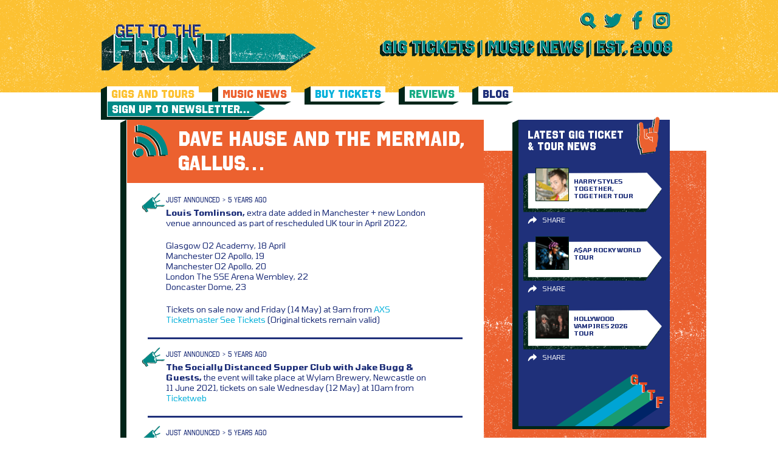

--- FILE ---
content_type: text/html; charset=UTF-8
request_url: https://www.gettothefront.co.uk/mon-10-may/
body_size: 13700
content:
<!DOCTYPE html><html lang="en-US"><head><meta name='robots' content='index, follow, max-image-preview:large, max-snippet:-1, max-video-preview:-1' /><title>Dave Hause And The Mermaid, Gallus... - Latest Music News + Gig Tickets From Get To The Front - Music News Magazine</title><link rel="stylesheet" href="https://www.gettothefront.co.uk/wp-content/cache/min/1/b07da4e54449b2c2b3878c9d44fc8f0e.css" data-minify="1" /><link rel="canonical" href="https://www.gettothefront.co.uk/mon-10-may/" /><meta property="og:locale" content="en_US" /><meta property="og:type" content="article" /><meta property="og:title" content="Dave Hause And The Mermaid, Gallus... - Latest Music News + Gig Tickets From Get To The Front - Music News Magazine" /><meta property="og:url" content="https://www.gettothefront.co.uk/mon-10-may/" /><meta property="og:site_name" content="Latest Music News + Gig Tickets From Get To The Front - Music News Magazine" /><meta property="article:published_time" content="2021-05-10T06:55:50+00:00" /><meta property="article:modified_time" content="2021-05-10T16:09:18+00:00" /><meta name="author" content="Bronwyn Cook" /><meta name="twitter:card" content="summary_large_image" /><meta name="twitter:label1" content="Written by" /><meta name="twitter:data1" content="Bronwyn Cook" /> <script type="application/ld+json" class="yoast-schema-graph">{"@context":"https://schema.org","@graph":[{"@type":"WebPage","@id":"https://www.gettothefront.co.uk/mon-10-may/","url":"https://www.gettothefront.co.uk/mon-10-may/","name":"Dave Hause And The Mermaid, Gallus... - Latest Music News + Gig Tickets From Get To The Front - Music News Magazine","isPartOf":{"@id":"https://gttf.tempurl.host/#website"},"datePublished":"2021-05-10T06:55:50+00:00","dateModified":"2021-05-10T16:09:18+00:00","author":{"@id":"https://gttf.tempurl.host/#/schema/person/3799ef8843102ee9896b60353d297f77"},"breadcrumb":{"@id":"https://www.gettothefront.co.uk/mon-10-may/#breadcrumb"},"inLanguage":"en-US","potentialAction":[{"@type":"ReadAction","target":["https://www.gettothefront.co.uk/mon-10-may/"]}]},{"@type":"BreadcrumbList","@id":"https://www.gettothefront.co.uk/mon-10-may/#breadcrumb","itemListElement":[{"@type":"ListItem","position":1,"name":"Home","item":"https://www.gettothefront.co.uk/"},{"@type":"ListItem","position":2,"name":"News Archive","item":"https://www.gettothefront.co.uk/news-archive/"},{"@type":"ListItem","position":3,"name":"Dave Hause And The Mermaid, Gallus&#8230;"}]},{"@type":"WebSite","@id":"https://gttf.tempurl.host/#website","url":"https://gttf.tempurl.host/","name":"Latest Music News + Gig Tickets From Get To The Front - Music News Magazine","description":"Keep up to date with the latest music news &amp; buy gig tickets at Get To The Front. We are an independent music site supporting worldwide artists.","potentialAction":[{"@type":"SearchAction","target":{"@type":"EntryPoint","urlTemplate":"https://gttf.tempurl.host/search/{search_term_string}"},"query-input":{"@type":"PropertyValueSpecification","valueRequired":true,"valueName":"search_term_string"}}],"inLanguage":"en-US"},{"@type":"Person","@id":"https://gttf.tempurl.host/#/schema/person/3799ef8843102ee9896b60353d297f77","name":"Bronwyn Cook","image":{"@type":"ImageObject","inLanguage":"en-US","@id":"https://gttf.tempurl.host/#/schema/person/image/","url":"https://secure.gravatar.com/avatar/160ff4e148907d77ab1acb585f72d61798845ce7d2718705e9ad4e7f09f096ac?s=96&d=mm&r=g","contentUrl":"https://secure.gravatar.com/avatar/160ff4e148907d77ab1acb585f72d61798845ce7d2718705e9ad4e7f09f096ac?s=96&d=mm&r=g","caption":"Bronwyn Cook"},"url":"https://www.gettothefront.co.uk/author/bronwyn/"}]}</script> <link href='https://fonts.gstatic.com' crossorigin rel='preconnect' /><link rel="alternate" type="application/rss+xml" title="Latest Music News + Gig Tickets From Get To The Front - Music News Magazine &raquo; Feed" href="https://www.gettothefront.co.uk/feed/" /><style>.lazyload,.lazyloading{max-width:100%}</style><style id='wp-img-auto-sizes-contain-inline-css' type='text/css'>img:is([sizes=auto i],[sizes^="auto," i]){contain-intrinsic-size:3000px 1500px}</style> <script>WP_VIDEO_LIGHTBOX_VERSION="1.9.12";
            WP_VID_LIGHTBOX_URL="https://www.gettothefront.co.uk/wp-content/plugins/wp-video-lightbox";
                        function wpvl_paramReplace(name, string, value) {
                // Find the param with regex
                // Grab the first character in the returned string (should be ? or &)
                // Replace our href string with our new value, passing on the name and delimeter

                var re = new RegExp("[\?&]" + name + "=([^&#]*)");
                var matches = re.exec(string);
                var newString;

                if (matches === null) {
                    // if there are no params, append the parameter
                    newString = string + '?' + name + '=' + value;
                } else {
                    var delimeter = matches[0].charAt(0);
                    newString = string.replace(re, delimeter + name + "=" + value);
                }
                return newString;
            }</script> <script>document.documentElement.className = document.documentElement.className.replace('no-js', 'js');</script> <style>.no-js img.lazyload{display:none}figure.wp-block-image img.lazyloading{min-width:150px}.lazyload,.lazyloading{--smush-placeholder-width:100px;--smush-placeholder-aspect-ratio:1/1;width:var(--smush-image-width,var(--smush-placeholder-width))!important;aspect-ratio:var(--smush-image-aspect-ratio,var(--smush-placeholder-aspect-ratio))!important}.lazyload,.lazyloading{opacity:0}.lazyloaded{opacity:1;transition:opacity 400ms;transition-delay:0ms}</style><meta charset="UTF-8" /><meta name="viewport" content="width=device-width, initial-scale=1, maximum-scale=1" /><link rel="apple-touch-icon" sizes="57x57" href="https://www.gettothefront.co.uk/wp-content/themes/gettothefront/dist/images/apple-icon-57x57.png"><link rel="apple-touch-icon" sizes="60x60" href="https://www.gettothefront.co.uk/wp-content/themes/gettothefront/dist/images/apple-icon-60x60.png"><link rel="apple-touch-icon" sizes="72x72" href="https://www.gettothefront.co.uk/wp-content/themes/gettothefront/dist/images/apple-icon-72x72.png"><link rel="apple-touch-icon" sizes="76x76" href="https://www.gettothefront.co.uk/wp-content/themes/gettothefront/dist/images/apple-icon-76x76.png"><link rel="apple-touch-icon" sizes="114x114" href="https://www.gettothefront.co.uk/wp-content/themes/gettothefront/dist/images/apple-icon-114x114.png"><link rel="apple-touch-icon" sizes="120x120" href="https://www.gettothefront.co.uk/wp-content/themes/gettothefront/dist/images/apple-icon-120x120.png"><link rel="apple-touch-icon" sizes="144x144" href="https://www.gettothefront.co.uk/wp-content/themes/gettothefront/dist/images/apple-icon-144x144.png"><link rel="apple-touch-icon" sizes="152x152" href="https://www.gettothefront.co.uk/wp-content/themes/gettothefront/dist/images/apple-icon-152x152.png"><link rel="apple-touch-icon" sizes="180x180" href="https://www.gettothefront.co.uk/wp-content/themes/gettothefront/dist/images/apple-icon-180x180.png"><link rel="icon" type="image/png" sizes="192x192" href="https://www.gettothefront.co.uk/wp-content/themes/gettothefront/dist/images/android-icon-192x192.png"><link rel="icon" type="image/png" sizes="32x32" href="https://www.gettothefront.co.uk/wp-content/themes/gettothefront/dist/images/favicon-32x32.png"><link rel="icon" type="image/png" sizes="96x96" href="https://www.gettothefront.co.uk/wp-content/themes/gettothefront/dist/images/favicon-96x96.png"><link rel="icon" type="image/png" sizes="16x16" href="https://www.gettothefront.co.uk/wp-content/themes/gettothefront/dist/images/favicon-16x16.png"><link rel="manifest" href="/manifest.json"><meta name="msapplication-TileColor" content="#ffffff"><meta name="msapplication-TileImage" content="https://www.gettothefront.co.uk/wp-content/themes/gettothefront/dist/images/ms-icon-144x144.png"><meta name="theme-color" content="#ffffff"></head><body class="wp-singular post-template-default single single-post postid-191828 single-format-standard wp-theme-gettothefront mon-10-may"><div class="wrapper wrapper--page"><header class="header centered"><div class="header__top"><div class="header__left"> <a class="header__logo" href="https://www.gettothefront.co.uk"> <img data-src="https://www.gettothefront.co.uk/wp-content/uploads/logo-2.png" alt="Latest Music News + Gig Tickets From Get To The Front &#8211; Music News Magazine" src="[data-uri]" class="lazyload" style="--smush-placeholder-width: 353px; --smush-placeholder-aspect-ratio: 353/80;"> </a></div><div class="header__right"><ul class="header__social"><li> <a href="#" class="js-search-toggle"> <img data-src="https://www.gettothefront.co.uk/wp-content/themes/gettothefront/dist/images/icons-green-search.svg" alt="" src="[data-uri]" class="lazyload"> </a></li><li> <a href="https://twitter.com/gettothefront" target="_blank"> <img data-src="https://www.gettothefront.co.uk/wp-content/themes/gettothefront/dist/images/icons-green-twitter.svg" alt="Twitter" src="[data-uri]" class="lazyload"> </a></li><li> <a href="https://www.facebook.com/Gettothefront" target="_blank"> <img data-src="https://www.gettothefront.co.uk/wp-content/themes/gettothefront/dist/images/icons-green-facebook.svg" alt="" src="[data-uri]" class="lazyload"> </a></li><li> <a href="https://www.instagram.com/gettothefront" target="_blank"> <img data-src="https://www.gettothefront.co.uk/wp-content/themes/gettothefront/dist/images/icons-green-insta.svg" alt="" src="[data-uri]" class="lazyload"> </a></li></ul> <a href="#" class="header__menu-btn js-menu-toggle"> <img data-src="https://www.gettothefront.co.uk/wp-content/themes/gettothefront/dist/images/menu-icon.png" alt="" src="[data-uri]" class="lazyload" style="--smush-placeholder-width: 128px; --smush-placeholder-aspect-ratio: 128/73;"> </a><div class="header__text"> <a href="https://www.gettothefront.co.uk/about/"><img width="481" height="29" data-src="https://www.gettothefront.co.uk/wp-content/uploads/header-text-1.png" class="attachment-large size-large lazyload" alt="" decoding="async" data-srcset="https://www.gettothefront.co.uk/wp-content/uploads/header-text-1.png 481w, https://www.gettothefront.co.uk/wp-content/uploads/header-text-1-260x16.png 260w" data-sizes="(max-width: 481px) 100vw, 481px" src="[data-uri]" style="--smush-placeholder-width: 481px; --smush-placeholder-aspect-ratio: 481/29;" /></a></div></div></div><nav class="header__menu"><ul class="header__menu-list"><li class="menu-gigs-and-tours"><a href="https://www.gettothefront.co.uk/gigs-and-tours/">Gigs and Tours</a></li><li class="menu-music-news"><a href="https://www.gettothefront.co.uk/music-news/">Music News</a></li><li class="menu-buy-tickets"><a href="https://www.gettothefront.co.uk/buy-tickets/">Buy Tickets</a></li><li class="menu-reviews"><a href="https://www.gettothefront.co.uk/reviews/">Reviews</a></li><li class="menu-blog"><a href="https://www.gettothefront.co.uk/music-blog/">Blog</a></li><li class="header__menu-item"> <a class="header__menu-link" href="https://www.gettothefront.co.uk/subscribe/" target=""> <span>Sign Up To Newsletter…</span> </a></li></ul></nav><div class="header__search centered centered--small"><form class="header__search-form searchform" id="searchform" method="get" action="https://www.gettothefront.co.uk/"> <button type="submit" class="header__search-btn"> <img data-src="https://www.gettothefront.co.uk/wp-content/themes/gettothefront/dist/images/icons-green-search.svg" alt="" src="[data-uri]" class="lazyload"> </button> <input type="text" name="s" id="s" class="header__search-input" placeholder="Search"> <a href="#" class="header__search-close js-search-toggle"> <img data-src="https://www.gettothefront.co.uk/wp-content/themes/gettothefront/dist/images/icon-close.png" alt="" src="[data-uri]" class="lazyload" style="--smush-placeholder-width: 512px; --smush-placeholder-aspect-ratio: 512/512;"> </a></form></div></header><main class="centered centered--small" role="main"><div class="center-part"><div class="left-part"><div class="white-block"><div class="share-title share-title--news"> <img data-src="https://www.gettothefront.co.uk/wp-content/themes/gettothefront/dist/images/icons-green-music-news.svg" class="share-title__icon lazyload" alt="" src="[data-uri]"> Dave Hause And The Mermaid, Gallus&#8230;</div><div class="content"><div class="content__block"><div class="announced-sec__content"> <img data-src="https://www.gettothefront.co.uk/wp-content/themes/gettothefront/dist/images/icons-green-just-announced.svg" class="announced-sec__icon lazyload" alt="" src="[data-uri]"><div class="announced-sec__time"> just announced > 5 years ago</div><p><strong>Louis Tomlinson,</strong> extra date added in Manchester + new London venue announced as part of rescheduled UK tour in April 2022,</p><p>Glasgow O2 Academy, 18 April<br /> Manchester O2 Apollo, 19<br /> Manchester O2 Apollo, 20<br /> London The SSE Arena Wembley, 22<br /> Doncaster Dome, 23</p><p>Tickets on sale now and Friday (14 May) at 9am from <a href="https://www.axs.com/uk/events/401752/louis-tomlinson-tickets?aff=ukaffgtf" target="_blank" rel="noopener">AXS</a> <a href="https://ticketmaster-uk.tm7559.net/c/1296688/431519/7559?u=https://www.ticketmaster.co.uk/louis-tomlinson-tickets/artist/5247395" target="_blank" rel="noopener">Ticketmaster</a> <a href="https://www.awin1.com/cread.php?awinmid=7816&amp;awinaffid=79378&amp;clickref=&amp;p=https://www.seetickets.com/artist/louis-tomlinson/411095" target="_blank" rel="noopener">See Tickets</a> (Original tickets remain valid)</p></div><div class="announced-sec__content"> <img data-src="https://www.gettothefront.co.uk/wp-content/themes/gettothefront/dist/images/icons-green-just-announced.svg" class="announced-sec__icon lazyload" alt="" src="[data-uri]"><div class="announced-sec__time"> just announced > 5 years ago</div><p><strong>The Socially Distanced Supper Club with Jake Bugg &amp; Guests,</strong> the event will take place at Wylam Brewery, Newcastle on 11 June 2021, tickets on sale Wednesday (12 May) at 10am from <a href="https://ticketmaster-uk.tm7560.net/c/1296688/431521/7560?u=https://www.ticketweb.uk/search?q=Jake+Bugg" target="_blank" rel="noopener">Ticketweb</a></p></div><div class="announced-sec__content"> <img data-src="https://www.gettothefront.co.uk/wp-content/themes/gettothefront/dist/images/icons-green-just-announced.svg" class="announced-sec__icon lazyload" alt="" src="[data-uri]"><div class="announced-sec__time"> just announced > 5 years ago</div><p><strong>Bebe Rexha: The Better Mistakes Livestream Concert,</strong> the virtual event will take place on 20 May 2021 @ 6pm PT/9pm ET, tickets on sale now from <a class="" href="https://beberexha.veeps.com/stream/events/f447fc4d-4ee6-41d9-b6f6-7694d0fe5fd0" target="_blank" rel="noopener">here</a></p></div><div class="announced-sec__content"> <img data-src="https://www.gettothefront.co.uk/wp-content/themes/gettothefront/dist/images/icons-green-just-announced.svg" class="announced-sec__icon lazyload" alt="" src="[data-uri]"><div class="announced-sec__time"> just announced > 5 years ago</div><p><strong>Andy Shauf,</strong> the Canadian singer-songwriter confirms new UK &amp; Ireland tour dates for May 2022,</p><p>Birmingham The Castle &amp; Falcon, 09 May<br /> Edinburgh Summerhall, 10<br /> Glasgow Drygate, 11<br /> Manchester Gorilla, 12<br /> Leeds Brudenell Social Club, 13<br /> Bristol Fiddlers, 14<br /> Brighton Chalk, 15<br /> London O2 Shepherds Bush Empire, 16<br /> Belfast Empire, 18<br /> Dublin The Button Factory, 19</p><p>Tickets on sale now from <a href="https://www.gigantic.com/andy-shauf-tickets?affiliate=gettothefront" target="_blank" rel="noopener">Gigantic</a> <a href="https://www.eventim.co.uk/artist/andy-shauf/?affiliate=GTF" target="_blank" rel="noopener">Eventim</a> <a href="https://ticketmaster-uk.tm7559.net/c/1296688/431519/7559?u=https://www.ticketmaster.co.uk/andy-shauf-tickets/artist/1588074" target="_blank" rel="noopener">Ticketmaster</a> <a href="https://ticketmaster-uk.tm7560.net/c/1296688/431521/7560?u=https://www.ticketweb.uk/search?q=Andy+Shauf" target="_blank" rel="noopener">Ticketweb</a> <a href="https://www.awin1.com/cread.php?awinmid=7816&amp;awinaffid=79378&amp;clickref=&amp;p=https://www.seetickets.com/tour/andy-shauf" target="_blank" rel="noopener">See Tickets</a> (Original tickets remain valid)</p></div><div class="announced-sec__content"> <img data-src="https://www.gettothefront.co.uk/wp-content/themes/gettothefront/dist/images/icons-green-just-announced.svg" class="announced-sec__icon lazyload" alt="" src="[data-uri]"><div class="announced-sec__time"> just announced > 5 years ago</div><p><strong>Eden Sessions &#8211; The Script,</strong> rescheduled show announced at the Eden Project, Cornwall on 17 September 2021, tickets on sale now from <a class="" href="http://www.edensessions.com/lineup/the-script/" target="_blank" rel="noopener">here</a> (Original tickets remain valid)</p></div><div class="announced-sec__content"> <img data-src="https://www.gettothefront.co.uk/wp-content/themes/gettothefront/dist/images/icons-green-just-announced.svg" class="announced-sec__icon lazyload" alt="" src="[data-uri]"><div class="announced-sec__time"> just announced > 5 years ago</div><p><strong>The Script,</strong> headline show plus special guest <span style="color: #33cccc;">Becky Hill</span> rescheduled at Musgrave Park, Cork on 19 June 2022, tickets on sale now from <a href="https://ticketmaster-uk.tm7559.net/c/1296688/431519/7559?u=https://www.ticketmaster.co.uk/the-script-tickets/artist/1290672" target="_blank" rel="noopener">Ticketmaster</a> (Original tickets remain valid)</p><p><div class="announced-sec__image out-shadow out-shadow--orange"><img fetchpriority="high" decoding="async" class="alignnone size-full wp-image-167275" src="https://www.gettothefront.co.uk/wp-content/uploads/the-script-tour-news.png" alt="the script" width="660" height="450" srcset="https://www.gettothefront.co.uk/wp-content/uploads/the-script-tour-news.png 660w, https://www.gettothefront.co.uk/wp-content/uploads/the-script-tour-news-260x177.png 260w" sizes="(max-width: 660px) 100vw, 660px" /></div></p></div><div class="announced-sec__content"> <img data-src="https://www.gettothefront.co.uk/wp-content/themes/gettothefront/dist/images/icons-green-just-announced.svg" class="announced-sec__icon lazyload" alt="" src="[data-uri]"><div class="announced-sec__time"> just announced > 5 years ago</div><p><strong>Joanne McNally,</strong> sixth show added due to huge demand at Vicar Street, Dublin on 05 March 2022, tickets on sale now from <a href="https://ticketmaster-uk.tm7559.net/c/1296688/431519/7559?u=https://www.ticketmaster.co.uk/joanne-mcnally-tickets/artist/2121718" target="_blank" rel="noopener">Ticketmaster</a></p></div><div class="announced-sec__content"> <img data-src="https://www.gettothefront.co.uk/wp-content/themes/gettothefront/dist/images/icons-green-just-announced.svg" class="announced-sec__icon lazyload" alt="" src="[data-uri]"><div class="announced-sec__time"> just announced > 5 years ago</div><p><strong>The Love Buzz,</strong> a trio of Irish shows announced for later this year,</p><p>Galway Roisin Dubh, 29 Nov<br /> Cork Cyprus Avenue, 01 Dec<br /> Dublin Upstairs At Whelans, 02</p><p>Tickets on sale now from <a href="https://ticketmaster-uk.tm7559.net/c/1296688/431519/7559?u=https://www.ticketmaster.co.uk/search?q=The+Love+Buzz" target="_blank" rel="noopener">Ticketmaster</a></p></div><div class="announced-sec__content"> <img data-src="https://www.gettothefront.co.uk/wp-content/themes/gettothefront/dist/images/icons-green-just-announced.svg" class="announced-sec__icon lazyload" alt="" src="[data-uri]"><div class="announced-sec__time"> just announced > 5 years ago</div><p><strong>Longitude,</strong> the 2021 festival has been cancelled and will now take place on 01-03 July 2022, refunds available from point of purchase</p></div><div class="announced-sec__content"> <img data-src="https://www.gettothefront.co.uk/wp-content/themes/gettothefront/dist/images/icons-green-just-announced.svg" class="announced-sec__icon lazyload" alt="" src="[data-uri]"><div class="announced-sec__time"> just announced > 5 years ago</div><p><strong>Romesh Ranganathan,</strong> The Cynic&#8217;s Mixtape tour rescheduled to autumn 2021/early 2022 + extra dates added,</p><p>Canterbury Marlowe, 05 Sept 2021<br /> Brighton Dome, 02-03<br /> Brighton Dome, 04 ***EXTRA DATE***<br /> Southend Cliffs Pavilion, 01-02<br /> Southend Cliffs Pavilion, 06 ***EXTRA DATE***<br /> Milton Keynes Theatre, 07<br /> Bristol Hippodrome, 14<br /> Wolverhampton Grand, 21<br /> London Eventim Apollo, 05-09, 12-16 Jan 2022<br /> Guildford G Live, 19-20<br /> Stockport Plaza, 21<br /> Stockport Plaza, 22 ***EXTRA DATE***<br /> London Eventim Apollo, 28<br /> Halifax Victoria Theatre, 05 Feb ***EXTRA DATE***<br /> Halifax Victoria Theatre, 06<br /> Croydon Fairfield Halls, 04-05 March<br /> Portsmouth Kings Theatre, 11-12<br /> Milton Keynes Theatre, 18<br /> Cheltenham Town Hall, 19 ***EXTRA DATE***<br /> Cheltenham Town Hall, 20<br /> Eastbourne Congress, 25 -26<br /> Portsmouth Kings Theatre, 02-03<br /> Birmingham Hippodrome, 24-26<br /> Birmingham Hippodrome ***EXTRA DATE***<br /> Douglas Villa Marina, 06 May<br /> York Barbican, 27 ***EXTRA DATE***<br /> York Barbican, 28<br /> Liverpool Empire, 29<br /> Liverpool Empire, 30 ***EXTRA DATE***<br /> Leeds Grand, 14 June<br /> Leeds Grand, 15<br /> Northampton Royal &amp; Derngate, 16<br /> Northampton Royal &amp; Derngate, 18 ***EXTRA DATE***<br /> Northampton Royal &amp; Derngate, 19</p><p>Tickets on sale now from <a href="https://www.eventim.co.uk/artist/romesh-ranganathan/?affiliate=GTF" target="_blank" rel="noopener">Eventim</a> <a href="https://www.axs.com/uk/events/360864/romesh-ranganathan-rescheduled-tickets?aff=ukaffgtf" target="_blank" rel="noopener">AXS</a> <a href="https://ticketmaster-uk.tm7559.net/c/1296688/431519/7559?u=https://www.ticketmaster.co.uk/romesh-ranganathan-tickets/artist/1921098" target="_blank" rel="noopener">Ticketmaster</a> (Original tickets remain valid)</p></div><div class="announced-sec__content"> <img data-src="https://www.gettothefront.co.uk/wp-content/themes/gettothefront/dist/images/icons-green-just-announced.svg" class="announced-sec__icon lazyload" alt="" src="[data-uri]"><div class="announced-sec__time"> just announced > 5 years ago</div><p><strong>Leifur James,</strong> the experimental producer/composer confirms intimate UK tour dates for this October/November,</p><p>Leicester Attenborough Arts Centre, 31 Oct<br /> London Village Underground, 02 Nov<br /> Brighton Green Door Store, 03<br /> Bristol Beacons @ Arnolfini, 18<br /> Leeds Headrow House, 23<br /> Glasgow CCA, 24<br /> Newcastle St. Dom, 25<br /> Birkenhead Future Yard, 27<br /> Manchester The Deaf Institute, 28</p><p>Tickets on sale now from <a href="https://www.gigantic.com/leifur-james-tickets?affiliate=gettothefront" target="_blank" rel="noopener">Gigantic</a> <a href="https://ticketmaster-uk.tm7559.net/c/1296688/431519/7559?u=https://www.ticketmaster.co.uk/search?q=Leifur+James" target="_blank" rel="noopener">Ticketmaster</a> <a href="https://ticketmaster-uk.tm7560.net/c/1296688/431521/7560?u=https://www.ticketweb.uk/search?q=Leifur+James" target="_blank" rel="noopener">Ticketweb</a> <a href="https://www.awin1.com/cread.php?awinmid=7816&amp;awinaffid=79378&amp;clickref=&amp;p=https://www.seetickets.com/artist/leifur-james/1499342" target="_blank" rel="noopener">See Tickets</a></p></div><div class="announced-sec__content"> <img data-src="https://www.gettothefront.co.uk/wp-content/themes/gettothefront/dist/images/icons-green-just-announced.svg" class="announced-sec__icon lazyload" alt="" src="[data-uri]"><div class="announced-sec__time"> just announced > 5 years ago</div><p><strong>Heritage Live &#8211; Live Music Is Back with London&#8217;s Opening Night!,</strong> <span style="color: #33cccc;">James</span>, <span style="color: #33cccc;">Feeder</span>, <span style="color: #33cccc;">Maximo Park</span>, <span style="color: #33cccc;">The Snuts</span> &amp; more at Kenwood House, London on 24 June 2021, tickets on sale Thursday (27 May) at 9am from <a href="https://www.axs.com/uk/events/402144/james-tickets?aff=ukaffgtf" target="_blank" rel="noopener">AXS</a> <a href="https://ticketmaster-uk.tm7559.net/c/1296688/431519/7559?u=https://www.ticketmaster.co.uk/heritage-live-live-music-is-back-with-londons-opening-night-london-24-06-2021/event/1F005AA791136C3D" target="_blank" rel="noopener">Ticketmaster</a> <a href="https://www.awin1.com/cread.php?awinmid=7816&amp;awinaffid=79378&amp;clickref=&amp;p=https://www.seetickets.com/event/james-feeder-maximo-park-the-snuts-more/kenwood-house/1850987" target="_blank" rel="noopener">See Tickets</a></p></div><div class="announced-sec__content"> <img data-src="https://www.gettothefront.co.uk/wp-content/themes/gettothefront/dist/images/icons-green-just-announced.svg" class="announced-sec__icon lazyload" alt="" src="[data-uri]"><div class="announced-sec__time"> just announced > 5 years ago</div><p><strong>Efterklang,</strong> the Danish indie rockers to play London &amp; Manchester shows in March 2022,</p><p>London EartH, 01 March<br /> Manchester Gorilla, 02</p><p>Tickets on sale Wednesday (12 May) at 9am from <a href="https://www.gigantic.com/efterklang-tickets?affiliate=gettothefront" target="_blank" rel="noopener">Gigantic</a> <a href="https://www.awin1.com/cread.php?awinmid=7816&amp;awinaffid=79378&amp;clickref=&amp;p=https://www.seetickets.com/artist/efterklang/88729" target="_blank" rel="noopener">See Tickets</a></p></div><div class="announced-sec__content"> <img data-src="https://www.gettothefront.co.uk/wp-content/themes/gettothefront/dist/images/icons-green-just-announced.svg" class="announced-sec__icon lazyload" alt="" src="[data-uri]"><div class="announced-sec__time"> just announced > 5 years ago</div><p><strong>Priya Ragu,</strong> the Tamil-Swiss artist confirms new live dates for November 2021,</p><p>Manchester YES, 22 Nov<br /> London Jazz Cafe, 23</p><p>Tickets on sale now from <a href="https://www.axs.com/uk/events/402226/priya-ragu-tickets?aff=ukaffgtf" target="_blank" rel="noopener">AXS</a> <a href="https://ticketmaster-uk.tm7559.net/c/1296688/431519/7559?u=https://www.ticketmaster.co.uk/search?q=Priya+Ragu" target="_blank" rel="noopener">Ticketmaster</a> <a href="https://ticketmaster-uk.tm7560.net/c/1296688/431521/7560?u=https://www.ticketweb.uk/search?q=Priya+Ragu" target="_blank" rel="noopener">Ticketweb</a> <a href="https://www.awin1.com/cread.php?awinmid=7816&amp;awinaffid=79378&amp;clickref=&amp;p=https://www.seetickets.com/artist/priya-ragu/1303645" target="_blank" rel="noopener">See Tickets</a></p></div><div class="announced-sec__content"> <img data-src="https://www.gettothefront.co.uk/wp-content/themes/gettothefront/dist/images/icons-green-just-announced.svg" class="announced-sec__icon lazyload" alt="" src="[data-uri]"><div class="announced-sec__time"> just announced > 5 years ago</div><p><strong>Nova Twins,</strong> extra date added to UK tour at The Castle &amp; Falcon, Birmingham on 04 February 2022, tickets on sale now from <a href="https://www.gigantic.com/nova-twins-tickets?affiliate=gettothefront" target="_blank" rel="noopener">Gigantic</a> <a href="https://ticketmaster-uk.tm7559.net/c/1296688/431519/7559?u=https://www.ticketmaster.co.uk/nova-twins-tickets/artist/2283692" target="_blank" rel="noopener">Ticketmaster</a> <a href="https://ticketmaster-uk.tm7560.net/c/1296688/431521/7560?u=https://www.ticketweb.uk/search?q=Nova+Twins" target="_blank" rel="noopener">Ticketweb</a> <a href="https://www.awin1.com/cread.php?awinmid=7816&amp;awinaffid=79378&amp;clickref=&amp;p=https://www.seetickets.com/tour/nova-twins" target="_blank" rel="noopener">See Tickets</a></p></div><div class="announced-sec__content"> <img data-src="https://www.gettothefront.co.uk/wp-content/themes/gettothefront/dist/images/icons-green-just-announced.svg" class="announced-sec__icon lazyload" alt="" src="[data-uri]"><div class="announced-sec__time"> just announced > 5 years ago</div><p><strong>Reuben Gray,</strong> the singer-songwriter will headline The Courtyard Theatre, London on 18 August 2021, tickets on sale now from <a href="https://www.gigantic.com/reuben-gray-tickets?affiliate=gettothefront" target="_blank" rel="noopener">Gigantic</a> <a href="https://www.awin1.com/cread.php?awinmid=7816&amp;awinaffid=79378&amp;clickref=&amp;p=https://www.seetickets.com/event/reuben-gray/the-courtyard-theatre/1846923" target="_blank" rel="noopener">See Tickets</a></p></div><div class="announced-sec__content"> <img data-src="https://www.gettothefront.co.uk/wp-content/themes/gettothefront/dist/images/icons-green-just-announced.svg" class="announced-sec__icon lazyload" alt="" src="[data-uri]"><div class="announced-sec__time"> just announced > 5 years ago</div><p><strong>Diljit Dosanjh,</strong> the Indian singer confirms new + rescheduled tour dates for August 2022,</p><p>London The O2, 12 Aug<br /> Birmingham Utilita Arena, 20<br /> Leeds First Direct Arena, 26<br /> Glasgow The SSE Hydro, 28</p><p>Tickets on sale now from <a href="https://www.axs.com/uk/events/390255/diljit-dosanjh-2022-tour-rescheduled-tickets?aff=ukaffgtf" target="_blank" rel="noopener">AXS</a> <a href="https://ticketmaster-uk.tm7559.net/c/1296688/431519/7559?u=https://www.ticketmaster.co.uk/diljit-dosanjh-tickets/artist/2108512" target="_blank" rel="noopener">Ticketmaster</a> <a href="http://www.awin1.com/cread.php?awinmid=7180&amp;awinaffid=79378&amp;clickref=&amp;p=https://www.theticketfactory.com/tickets/events/diljit-dosanjh/" target="_blank" rel="noopener">The Ticket Factory</a> (Original tickets remain valid)</p></div><div class="announced-sec__content"> <img data-src="https://www.gettothefront.co.uk/wp-content/themes/gettothefront/dist/images/icons-green-just-announced.svg" class="announced-sec__icon lazyload" alt="" src="[data-uri]"><div class="announced-sec__time"> just announced > 5 years ago</div><p><strong>Toy Story In Concert,</strong> experience the film with Live Orchestra at UK venues in February 2022,</p><p>Cardiff St David&#8217;s Hall, 10 Feb<br /> Bath Forum, 11<br /> London Eventim Apollo, 13<br /> Birmingham Symphony Hall, 14<br /> Glasgow Royal Concert Hall, 15<br /> Edinburgh Usher Hall, 16<br /> Sheffield City Hall Oval Hall, 17<br /> Manchester The Bridgewater Hall, 18<br /> Nottingham Royal Concert Hall, 21</p><p>Tickets on sale Friday (14 May) at 10am from <a href="https://www.eventim.co.uk/artist/toystoryinconcert/?affiliate=GTF" target="_blank" rel="noopener">Eventim</a> <a href="https://www.axs.com/uk/events/401467/toy-story-in-concert-tickets?aff=ukaffgtf" target="_blank" rel="noopener">AXS</a> <a href="https://ticketmaster-uk.tm7559.net/c/1296688/431519/7559?u=https://www.ticketmaster.co.uk/toy-story-in-concert-the-film-with-live-orchestra-tickets/artist/5350168" target="_blank" rel="noopener">Ticketmaster</a></p></div><div class="announced-sec__content"> <img data-src="https://www.gettothefront.co.uk/wp-content/themes/gettothefront/dist/images/icons-green-just-announced.svg" class="announced-sec__icon lazyload" alt="" src="[data-uri]"><div class="announced-sec__time"> just announced > 5 years ago</div><p><strong>Happyland featuring slowthai,</strong> new one day festival featuring <span style="color: #33cccc;">Shygirl</span>, <span style="color: #33cccc;">beabadoobee</span>, <span style="color: #33cccc;">IDLES</span>, <span style="color: #33cccc;">Easy Life</span>, <span style="color: #33cccc;">Pa Salieu</span> &amp; more at the Country Cricket Club, Northampton on 25 September 2021, tickets on sale Friday (14 May) at 10am from <a href="https://www.axs.com/uk/events/400940/happyland-featuring-slowthai-tickets?aff=ukaffgtf" target="_blank" rel="noopener">AXS</a> <a href="https://ticketmaster-uk.tm7559.net/c/1296688/431519/7559?u=https://www.ticketmaster.co.uk/search?q=Happyland" target="_blank" rel="noopener">Ticketmaster</a></p></div><div class="announced-sec__content"> <img data-src="https://www.gettothefront.co.uk/wp-content/themes/gettothefront/dist/images/icons-green-just-announced.svg" class="announced-sec__icon lazyload" alt="" src="[data-uri]"><div class="announced-sec__time"> just announced > 5 years ago</div><p><strong>Cory Wells,</strong> singer-songwriter is heading out on tour in February 2022,</p><p>Bournemouth The Anvil, 21 Feb<br /> Birmingham Dead Wax, 22<br /> Glasgow Garage Attic, 23<br /> Manchester Star &amp; Garter, 25<br /> London Boston Music Room, 26<br /> Bristol Trade Rough, 27</p><p>Tickets on sale Wednesday (12 May) at 10am from <a href="https://ticketmaster-uk.tm7559.net/c/1296688/431519/7559?u=https://www.ticketmaster.co.uk/cory-wells-tickets/artist/748532" target="_blank" rel="noopener">Ticketmaster</a> <a href="https://ticketmaster-uk.tm7560.net/c/1296688/431521/7560?u=https://www.ticketweb.uk/search?q=Cory+Wells" target="_blank" rel="noopener">Ticketweb</a> <a href="https://www.awin1.com/cread.php?awinmid=7816&amp;awinaffid=79378&amp;clickref=&amp;p=https://www.seetickets.com/search?q=Cory+Wells" target="_blank" rel="noopener">See Tickets</a></p></div><div class="announced-sec__content"> <img data-src="https://www.gettothefront.co.uk/wp-content/themes/gettothefront/dist/images/icons-green-just-announced.svg" class="announced-sec__icon lazyload" alt="" src="[data-uri]"><div class="announced-sec__time"> just announced > 5 years ago</div><p><strong>Morcheeba,</strong> the English electronic band will bring the Blackest Blue Tour to the O2 Academy Brixton, London on 09 December 2021, tickets on sale Friday (14 May) at 12noon from <a href="https://ticketmaster-uk.tm7559.net/c/1296688/431519/7559?u=https://www.ticketmaster.co.uk/morcheeba-tickets/artist/780052" target="_blank" rel="noopener">Ticketmaster</a> <a href="https://www.awin1.com/cread.php?awinmid=7816&amp;awinaffid=79378&amp;clickref=&amp;p=https://www.seetickets.com/tour/morcheeba" target="_blank" rel="noopener">See Tickets</a></p></div><div class="announced-sec__content"> <img data-src="https://www.gettothefront.co.uk/wp-content/themes/gettothefront/dist/images/icons-green-just-announced.svg" class="announced-sec__icon lazyload" alt="" src="[data-uri]"><div class="announced-sec__time"> just announced > 5 years ago</div><p><strong>Bernhoft,</strong> the Norwegian singer will bring his Dancing On My Knees Solo Tour to Manchester &amp; London in November 2021,</p><p>Manchester Night People, 10 Nov<br /> London Bush Hall, 11</p><p>Tickets on sale Wednesday (12 May) at 9am from <a href="https://www.gigantic.com/bernhoft-tickets?affiliate=gettothefront" target="_blank" rel="noopener">Gigantic</a> <a href="https://ticketmaster-uk.tm7559.net/c/1296688/431519/7559?u=https://www.ticketmaster.co.uk/bernhoft-tickets/artist/1750534" target="_blank" rel="noopener">Ticketmaster</a> <a href="https://ticketmaster-uk.tm7560.net/c/1296688/431521/7560?u=https://www.ticketweb.uk/search?q=Bernhoft" target="_blank" rel="noopener">Ticketweb</a> <a href="https://www.awin1.com/cread.php?awinmid=7816&amp;awinaffid=79378&amp;clickref=&amp;p=https://www.seetickets.com/artist/bernhoft/440413" target="_blank" rel="noopener">See Tickets</a></p></div><div class="announced-sec__content"> <img data-src="https://www.gettothefront.co.uk/wp-content/themes/gettothefront/dist/images/icons-green-just-announced.svg" class="announced-sec__icon lazyload" alt="" src="[data-uri]"><div class="announced-sec__time"> just announced > 5 years ago</div><p><strong>The Bootleg Beatles,</strong> the tribute band to play the De La Warr Pavilion, Bexhill on 11 April 2022, tickets on sale Friday (14 May) at 9am from <a href="https://www.awin1.com/cread.php?awinmid=7816&amp;awinaffid=79378&amp;clickref=&amp;p=https://www.seetickets.com/event/bootleg-beatles/the-de-la-warr-pavilion/1853081" target="_blank" rel="noopener">See Tickets</a></p></div><div class="announced-sec__content"> <img data-src="https://www.gettothefront.co.uk/wp-content/themes/gettothefront/dist/images/icons-green-just-announced.svg" class="announced-sec__icon lazyload" alt="" src="[data-uri]"><div class="announced-sec__time"> just announced > 5 years ago</div><p><strong>MK,</strong> the DJ/producer will be joined by <span style="color: #33cccc;">Hannah Wants</span> &amp; <span style="color: #33cccc;">John Summit</span> at the 3Arena, Dublin on 26 November 2021, tickets on sale Friday (14 May) at 9am from <a href="https://ticketmaster-uk.tm7559.net/c/1296688/431519/7559?u=https://www.ticketmaster.co.uk/mk-dublin-26-11-2021/event/18005AA6EB872341" target="_blank" rel="noopener">Ticketmaster</a></p></div><div class="announced-sec__content"> <img data-src="https://www.gettothefront.co.uk/wp-content/themes/gettothefront/dist/images/icons-green-just-announced.svg" class="announced-sec__icon lazyload" alt="" src="[data-uri]"><div class="announced-sec__time"> just announced > 5 years ago</div><p><strong>Keane,</strong> Summer Series show rescheduled at the Trinity College, Dublin on 30 June 2022, tickets on sale now from <a href="https://ticketmaster-uk.tm7559.net/c/1296688/431519/7559?u=https://www.ticketmaster.co.uk/keane-dublin-30-06-2022/event/1800577BA29C4C37" target="_blank" rel="noopener">Ticketmaster</a> (Original tickets remain valid)</p></div><div class="announced-sec__content"> <img data-src="https://www.gettothefront.co.uk/wp-content/themes/gettothefront/dist/images/icons-green-just-announced.svg" class="announced-sec__icon lazyload" alt="" src="[data-uri]"><div class="announced-sec__time"> just announced > 5 years ago</div><h3>ON SALE THIS WEEK:</h3><p><strong>Dave Hause And The Mermaid,</strong> the American singer-songwriter confirms new UK dates for February 2022,</p><p>Nottingham Rescue Rooms, 15 Feb<br /> Glasgow Oran Mor, 16<br /> Manchester Gorilla, 17<br /> Birmingham O2 Academy 2, 18<br /> London Islington Assembly Hall, 19<br /> Bristol Thekla, 20</p><p>Tickets on sale at 9am from <a href="https://www.gigantic.com/dave-hause-tickets?affiliate=gettothefront" target="_blank" rel="noopener">Gigantic</a> <a href="https://ticketmaster-uk.tm7559.net/c/1296688/431519/7559?u=https://www.ticketmaster.co.uk/search?q=Dave+Hause+And+The+Mermaid" target="_blank" rel="noopener">Ticketmaster</a> <a href="https://ticketmaster-uk.tm7560.net/c/1296688/431521/7560?u=https://www.ticketweb.uk/search?q=Dave+Hause+And+The+Mermaid" target="_blank" rel="noopener">Ticketweb</a> <a href="https://www.awin1.com/cread.php?awinmid=7816&amp;awinaffid=79378&amp;clickref=&amp;p=https://www.seetickets.com/artist/dave-hause-and-the-mermaid/1548874" target="_blank" rel="noopener">See Tickets</a></p><p><div class="announced-sec__image out-shadow out-shadow--orange"><img decoding="async" class="alignnone size-full wp-image-192002 lazyload" data-src="https://www.gettothefront.co.uk/wp-content/uploads/Dave-Hause-And-The-Mermaid.png" alt="Dave Hause And The Mermaid" width="587" height="400" data-srcset="https://www.gettothefront.co.uk/wp-content/uploads/Dave-Hause-And-The-Mermaid.png 587w, https://www.gettothefront.co.uk/wp-content/uploads/Dave-Hause-And-The-Mermaid-260x177.png 260w" data-sizes="(max-width: 587px) 100vw, 587px" src="[data-uri]" style="--smush-placeholder-width: 587px; --smush-placeholder-aspect-ratio: 587/400;" /></div></p><p><strong>Gallus,</strong> the indie-punk five piece to play September/December shows,</p><p>Glasgow King Tuts, 02 Sept<br /> Aberdeen Cafe Drummond, 03<br /> Hull Adelphi, 09 Dec<br /> Manchester The Castle Hotel, 10<br /> Leicester Firebug, 11<br /> Birmingham Muthers Studio, 12<br /> Brighton The Hope &amp; Ruin, 16</p><p>Tickets on sale at 10am from <a href="https://ticketmaster-uk.tm7559.net/c/1296688/431519/7559?u=https://www.ticketmaster.co.uk/search?q=Gallus" target="_blank" rel="noopener">Ticketmaster</a> <a href="https://ticketmaster-uk.tm7560.net/c/1296688/431521/7560?u=https://www.ticketweb.uk/search?q=Gallus" target="_blank" rel="noopener">Ticketweb</a> <a href="https://www.awin1.com/cread.php?awinmid=7816&amp;awinaffid=79378&amp;clickref=&amp;p=https://www.seetickets.com/tour/gallus" target="_blank" rel="noopener">See Tickets</a></p><p><strong>Lex Amor,</strong> the rapper will be live at Omeara, London on 23 October 2021, tickets on sale Tuesday (11 May) at 10am from <a href="https://ticketmaster-uk.tm7559.net/c/1296688/431519/7559?u=https://www.ticketmaster.co.uk/search?q=Lex+Amor" target="_blank" rel="noopener">Ticketmaster</a> <a href="https://www.awin1.com/cread.php?awinmid=7816&amp;awinaffid=79378&amp;clickref=&amp;p=https://www.seetickets.com/tour/lex-amor" target="_blank" rel="noopener">See Tickets</a></p><p><strong>The Professionals,</strong> the punk rockers announce the SNAFU Tour for October 2021,</p><p>Tunbridge Wells Forum, 13 Oct<br /> Oxford O2 Academy, 14<br /> Swansea Sin City, 15<br /> Manchester Factory, 16<br /> Glasgow King Tuts, 18<br /> Newcastle The Cluny, 19<br /> Nottingham The Bodega, 20<br /> Birmingham Castle &amp; Falcon, 21<br /> Liverpool EBGBs, 22<br /> London The Garage, 24<br /> Bristol Exchange, 25<br /> Leeds Brudenell Social Club, 26<br /> Milton Keynes Craufurd Arms, 27<br /> Chester Live Rooms, 28</p><p>Tickets on sale Wednesday (12 May) at 10am from <a href="https://www.gigantic.com/the-professionals-tickets?affiliate=gettothefront" target="_blank" rel="noopener">Gigantic</a> <a href="https://ticketmaster-uk.tm7559.net/c/1296688/431519/7559?u=https://www.ticketweb.uk/search?q=The+Professionals" target="_blank" rel="noopener">Ticketmaster</a> <a href="https://www.awin1.com/cread.php?awinmid=7816&amp;awinaffid=79378&amp;clickref=&amp;p=https://www.seetickets.com/tour/the-professionals" target="_blank" rel="noopener">See Tickets</a></p><p><strong>I Prevail,</strong> UK &amp; Ireland tour dates rescheduled to March 2022 + new show added in Liverpool,</p><p>Portsmouth Guildhall, 11 March<br /> Leeds O2 Academy, 12<br /> Birmingham O2 Academy, 13<br /> Dublin The Academy, 15<br /> Liverpool O2 Academy, 18<br /> Glasgow SWG3, 19<br /> Nottingham Rock City, 21<br /> Bristol O2 Academy, 22</p><p>Tickets on sale now and Wednesday (12 May) at 9am from <a href="https://www.gigantic.com/i-prevail-tickets?affiliate=gettothefront" target="_blank" rel="noopener">Gigantic</a> <a href="https://ticketmaster-uk.tm7559.net/c/1296688/431519/7559?u=https://www.ticketmaster.co.uk/i-prevail-tickets/artist/2084435" target="_blank" rel="noopener">Ticketmaster</a> <a href="https://ticketmaster-uk.tm7560.net/c/1296688/431521/7560?u=https://www.ticketweb.uk/search?q=I+Prevail" target="_blank" rel="noopener">Ticketweb</a> <a href="https://www.awin1.com/cread.php?awinmid=7816&amp;awinaffid=79378&amp;clickref=&amp;p=https://www.seetickets.com/artist/i-prevail/982465" target="_blank" rel="noopener">See Tickets</a> (Original tickets remain valid)</p><p><strong>Make Friends,</strong> the indie band to play December UK shows,</p><p>Leeds Oporto, 02 Dec<br /> Newcastle Little Buildings, 03<br /> Liverpool The Jacaranda, 04<br /> Brighton Hope &amp; Ruin, 09<br /> Oxford The Bullingdon, 10<br /> Manchester Night People, 11<br /> Birmingham Muthers Studio, 16<br /> London The Grace, 17<br /> Bristol Thekla, 18</p><p>Tickets on sale Wednesday (12 May) at 10am from <a href="https://www.gigantic.com/make-friends-tickets?affiliate=gettothefront" target="_blank" rel="noopener">Gigantic</a> <a href="https://ticketmaster-uk.tm7559.net/c/1296688/431519/7559?u=https://www.ticketmaster.co.uk/search?q=Make+Friends" target="_blank" rel="noopener">Ticketmaster</a> <a href="https://ticketmaster-uk.tm7560.net/c/1296688/431521/7560?u=https://www.ticketweb.uk/search?q=Make+Friends" target="_blank" rel="noopener">Ticketweb</a> <a href="https://www.awin1.com/cread.php?awinmid=7816&amp;awinaffid=79378&amp;clickref=&amp;p=https://www.seetickets.com/tour/make-friends" target="_blank" rel="noopener">See Tickets</a></p><p><strong>Waterparks,</strong> the pop-punk trio to play special album release shows this August/September,</p><p>Glasgow King Tuts, 30 Aug<br /> Leeds Key Club, 31<br /> London The Dome, 02 Sept<br /> Birmingham O2 Institute 2, 03</p><p>Tickets on sale Thursday (13 May) at 11am from <a href="https://ticketmaster-uk.tm7559.net/c/1296688/431519/7559?u=https://www.ticketmaster.co.uk/waterparks-tickets/artist/2016236" target="_blank" rel="noopener">Ticketmaster</a> <a href="https://ticketmaster-uk.tm7560.net/c/1296688/431521/7560?u=https://www.ticketweb.uk/search?q=Waterparks" target="_blank" rel="noopener">Ticketweb</a></p><p><strong>Jack Savoretti,</strong> the critically-acclaimed singer-songwriter announces the Europiana Live Tour for March/April 2022,</p><p>Plymouth Pavilions, 24 March<br /> Cardiff Motorpoint Arena, 25<br /> Cheltenham The Centaur, 27<br /> Birmingham Symphony Hall, 28<br /> Newcastle O2 City Hall, 31<br /> Sheffield City Hall, 02 April<br /> Nottingham Royal Concert Hall, 03<br /> Edinburgh Usher Hall, 05<br /> Glasgow O2 Academy, 06<br /> Hull Bonus Arena, 08<br /> Manchester O2 Apollo, 10<br /> London Eventim Apollo, 13</p><p>Tickets on sale Friday (14 May) at 9am from <a href="https://www.gigantic.com/jack-savoretti-tickets?affiliate=gettothefront" target="_blank" rel="noopener">Gigantic</a> <a href="https://www.axs.com/uk/events/401739/jack-savoretti-tickets?aff=ukaffgtf" target="_blank" rel="noopener">AXS</a> <a href="https://ticketmaster-uk.tm7559.net/c/1296688/431519/7559?u=https://www.ticketmaster.co.uk/jack-savoretti-tickets/artist/33646" target="_blank" rel="noopener">Ticketmaster</a> <a href="https://ticketmaster-uk.tm7560.net/c/1296688/431521/7560?u=https://www.ticketweb.uk/search?q=Jack+Savoretti" target="_blank" rel="noopener">Ticketweb</a> <a href="https://www.awin1.com/cread.php?awinmid=7816&amp;awinaffid=79378&amp;clickref=&amp;p=https://www.seetickets.com/tour/jack-savoretti" target="_blank" rel="noopener">See Tickets</a></p><p><div class="announced-sec__image out-shadow out-shadow--orange"><img decoding="async" class="alignnone size-full wp-image-191917 lazyload" data-src="https://www.gettothefront.co.uk/wp-content/uploads/jack-savoretti-music-news-2021.png" alt="jack savoretti" width="587" height="400" data-srcset="https://www.gettothefront.co.uk/wp-content/uploads/jack-savoretti-music-news-2021.png 587w, https://www.gettothefront.co.uk/wp-content/uploads/jack-savoretti-music-news-2021-260x177.png 260w" data-sizes="(max-width: 587px) 100vw, 587px" src="[data-uri]" style="--smush-placeholder-width: 587px; --smush-placeholder-aspect-ratio: 587/400;" /></div></p><p><strong>LUMP,</strong> <span style="color: #33cccc;">Laura Marling</span> &amp; <span style="color: #33cccc;">Mike Lindsay</span> will hit the road with their dreamy collab project this August/September,</p><p>Manchester Gorilla, 31 Aug<br /> Leeds Brudenell Social Club, 02 Sept<br /> Bristol Trinity, 03<br /> Brighton Patterns, 05<br /> London Scala, 06</p><p>Tickets on sale Friday (14 May) at 9am &amp; 10am from <a href="https://www.gigantic.com/lump-tickets?affiliate=gettothefront" target="_blank" rel="noopener">Gigantic</a> <a href="https://www.eventim.co.uk/artist/lump/?affiliate=GTF" target="_blank" rel="noopener">Eventim</a> <a href="https://ticketmaster-uk.tm7559.net/c/1296688/431519/7559?u=https://www.ticketmaster.co.uk/search?q=LUMP" target="_blank" rel="noopener">Ticketmaster</a> <a href="https://ticketmaster-uk.tm7560.net/c/1296688/431521/7560?u=https://www.ticketweb.uk/search?q=LUMP" target="_blank" rel="noopener">Ticketweb</a> <a href="https://www.awin1.com/cread.php?awinmid=7816&amp;awinaffid=79378&amp;clickref=&amp;p=https://www.seetickets.com/tour/lump" target="_blank" rel="noopener">See Tickets</a></p><p><strong>Aly &amp; AJ,</strong> the powerhouse sister duo are heading out on tour in February/March 2022,</p><p>Dublin The Academy, 22 Feb<br /> Birmingham O2 Academy 2, 24<br /> Newcastle Uni Student Union, 25<br /> Glasgow Queen Margaret Union, 26<br /> Manchester O2 Ritz, 27<br /> London O2 Shepherds Bush Empire, 01 March</p><p>Tickets on sale Friday (14 May) at 10am from <a href="http://www.axs.com/uk/series/11638/aly-aj-tickets?aff=ukaffgtf" target="_blank" rel="noopener">AXS</a> <a href="https://ticketmaster-uk.tm7559.net/c/1296688/431519/7559?u=https://www.ticketmaster.co.uk/aly-aj-tickets/artist/998609" target="_blank" rel="noopener">Ticketmaster</a> <a href="https://ticketmaster-uk.tm7560.net/c/1296688/431521/7560?u=https://www.ticketweb.uk/search?q=Aly+%26+AJ" target="_blank" rel="noopener">Ticketweb</a> <a href="https://www.awin1.com/cread.php?awinmid=7816&amp;awinaffid=79378&amp;clickref=&amp;p=https://www.seetickets.com/tour/aly-aj" target="_blank" rel="noopener">See Tickets</a></p><p><strong>Big Big Train,</strong> the band announe The Common Ground Tour for March 2022,</p><p>York Barbican, 15 March<br /> Cambridge Corn Exchange, 16<br /> Birmingham Symphony Hall, 18<br /> Bath Forum, 19<br /> Glasgow Royal Concert Hall, 21<br /> Manchester The Bridgewater Hall, 22<br /> London Palladium, 23</p><p>Tickets on sale Friday (14 May) at 10am from <a href="https://www.gigantic.com/big-big-train-tickets?affiliate=gettothefront" target="_blank" rel="noopener">Gigantic</a> <a href="https://ticketmaster-uk.tm7559.net/c/1296688/431519/7559?u=https://www.ticketmaster.co.uk/big-big-train-tickets/artist/2162670" target="_blank" rel="noopener">Ticketmaster</a> <a href="https://www.awin1.com/cread.php?awinmid=7816&amp;awinaffid=79378&amp;clickref=&amp;p=https://www.seetickets.com/tour/big-big-train" target="_blank" rel="noopener">See Tickets</a></p><p><strong>Les Miserables,</strong> the touring production will run at the Bord Gais Energy Theatre, Dublin on 08-26 February 2022, tickets on sale Friday (14 May) at 9am from <a href="https://ticketmaster-uk.tm7559.net/c/1296688/431519/7559?u=https://www.ticketmaster.co.uk/les-miserables-touring-tickets/artist/34216" target="_blank" rel="noopener">Ticketmaster</a></p><p><strong>Horse of the Year Show,</strong> the event will return will take place at the NEC, Birmingham on 06-10 October 2021, tickets on sale Friday (14 May) at 10am from <a href="http://www.awin1.com/cread.php?awinmid=7180&amp;awinaffid=79378&amp;clickref=&amp;p=https://www2.theticketfactory.com/hoys/online/" target="_blank" rel="noopener">The Ticket Factory</a></p></div><div class="addthis_inline_share_toolbox"></div></div></div><div class="tickets-title tickets-title--share"> LOVE IT?...SHARE IT!<ul class="tickets-title__social"><li> <a href="https://twitter.com/share?url=https://www.gettothefront.co.uk/mon-10-may/&amp;text=Dave Hause And The Mermaid, Gallus&#8230;" target="_blank"> <img data-src="https://www.gettothefront.co.uk/wp-content/themes/gettothefront/dist/images/icons-green-twitter.svg" alt="" src="[data-uri]" class="lazyload"> </a></li><li> <a href="https://www.facebook.com/sharer.php?u=https://www.gettothefront.co.uk/mon-10-may/" target="_blank"> <img data-src="https://www.gettothefront.co.uk/wp-content/themes/gettothefront/dist/images/icons-green-facebook.svg" alt="" src="[data-uri]" class="lazyload"> </a></li><li> <a href="https://www.instagram.com/gettothefront" target="_blank"> <img data-src="https://www.gettothefront.co.uk/wp-content/themes/gettothefront/dist/images/icons-green-insta.svg" alt="" src="[data-uri]" class="lazyload"> </a></li></ul> <img data-src="https://www.gettothefront.co.uk/wp-content/themes/gettothefront/dist/images/footer-logo.svg" alt="" class="tickets-title__image lazyload" src="[data-uri]"></div></div></div><div class="right-part"><section id="news-2" class="widget widget_news"><div class="news-block news-block--blue"><div class="sidebar-title"> LATEST GIG TICKET & TOUR NEWS <img data-src="https://www.gettothefront.co.uk/wp-content/themes/gettothefront/dist/images/icons-orange-gigs-news.svg" alt="" src="[data-uri]" class="lazyload"></div> <a href="https://www.gettothefront.co.uk/harry-styles-concert-tickets/" class="artist-card"><div class="artist-card__image"> <img width="55" height="55" data-src="https://www.gettothefront.co.uk/wp-content/uploads/harry-styles-tour-news-2-55x55.png" class="attachment-thumb_small size-thumb_small wp-post-image lazyload" alt="harry styles tour news" decoding="async" data-srcset="https://www.gettothefront.co.uk/wp-content/uploads/harry-styles-tour-news-2-55x55.png 55w, https://www.gettothefront.co.uk/wp-content/uploads/harry-styles-tour-news-2-16x16.png 16w, https://www.gettothefront.co.uk/wp-content/uploads/harry-styles-tour-news-2-32x32.png 32w, https://www.gettothefront.co.uk/wp-content/uploads/harry-styles-tour-news-2-96x96.png 96w, https://www.gettothefront.co.uk/wp-content/uploads/harry-styles-tour-news-2-192x192.png 192w" data-sizes="(max-width: 55px) 100vw, 55px" src="[data-uri]" style="--smush-placeholder-width: 55px; --smush-placeholder-aspect-ratio: 55/55;" /></div><div class="artist-card__content"><div class="artist-card__title">Harry Styles Together, Together Tour</div><div class="artist-card__text" style="display: none">LATEST GIG TICKET & TOUR NEWS</div></div> </a><div class="card-sharing"><div class="card-sharing__top"><div class="addthis_inline_share_toolbox" data-url="https://www.gettothefront.co.uk/harry-styles-concert-tickets/" data-title="Harry Styles Together, Together Tour"></div> <span class="card-sharing__close"><i class="fa fa-times" aria-hidden="true"></i></span></div><div class="card-sharing__bottom">Share</div></div> <a href="https://www.gettothefront.co.uk/asap-rocky-concert-tickets/" class="artist-card"><div class="artist-card__image"> <img width="55" height="55" data-src="https://www.gettothefront.co.uk/wp-content/uploads/asap-rocky-tour-news-55x55.png" class="attachment-thumb_small size-thumb_small wp-post-image lazyload" alt="asap rocky tour news" decoding="async" data-srcset="https://www.gettothefront.co.uk/wp-content/uploads/asap-rocky-tour-news-55x55.png 55w, https://www.gettothefront.co.uk/wp-content/uploads/asap-rocky-tour-news-16x16.png 16w, https://www.gettothefront.co.uk/wp-content/uploads/asap-rocky-tour-news-32x32.png 32w, https://www.gettothefront.co.uk/wp-content/uploads/asap-rocky-tour-news-96x96.png 96w, https://www.gettothefront.co.uk/wp-content/uploads/asap-rocky-tour-news-192x192.png 192w" data-sizes="(max-width: 55px) 100vw, 55px" src="[data-uri]" style="--smush-placeholder-width: 55px; --smush-placeholder-aspect-ratio: 55/55;" /></div><div class="artist-card__content"><div class="artist-card__title">A$AP Rocky World Tour</div><div class="artist-card__text" style="display: none">LATEST GIG TICKET & TOUR NEWS</div></div> </a><div class="card-sharing"><div class="card-sharing__top"><div class="addthis_inline_share_toolbox" data-url="https://www.gettothefront.co.uk/asap-rocky-concert-tickets/" data-title="A$AP Rocky World Tour"></div> <span class="card-sharing__close"><i class="fa fa-times" aria-hidden="true"></i></span></div><div class="card-sharing__bottom">Share</div></div> <a href="https://www.gettothefront.co.uk/hollywood-vampires-concert-tickets/" class="artist-card"><div class="artist-card__image"> <img width="55" height="55" data-src="https://www.gettothefront.co.uk/wp-content/uploads/the-hollywood-vampires-55x55.png" class="attachment-thumb_small size-thumb_small wp-post-image lazyload" alt="the hollywood vampires" decoding="async" data-srcset="https://www.gettothefront.co.uk/wp-content/uploads/the-hollywood-vampires-55x55.png 55w, https://www.gettothefront.co.uk/wp-content/uploads/the-hollywood-vampires-16x16.png 16w, https://www.gettothefront.co.uk/wp-content/uploads/the-hollywood-vampires-32x32.png 32w, https://www.gettothefront.co.uk/wp-content/uploads/the-hollywood-vampires-96x96.png 96w, https://www.gettothefront.co.uk/wp-content/uploads/the-hollywood-vampires-192x192.png 192w" data-sizes="(max-width: 55px) 100vw, 55px" src="[data-uri]" style="--smush-placeholder-width: 55px; --smush-placeholder-aspect-ratio: 55/55;" /></div><div class="artist-card__content"><div class="artist-card__title">Hollywood Vampires 2026 Tour</div><div class="artist-card__text" style="display: none">LATEST GIG TICKET & TOUR NEWS</div></div> </a><div class="card-sharing"><div class="card-sharing__top"><div class="addthis_inline_share_toolbox" data-url="https://www.gettothefront.co.uk/hollywood-vampires-concert-tickets/" data-title="Hollywood Vampires 2026 Tour"></div> <span class="card-sharing__close"><i class="fa fa-times" aria-hidden="true"></i></span></div><div class="card-sharing__bottom">Share</div></div> <img data-src="https://www.gettothefront.co.uk/wp-content/themes/gettothefront/dist/images/footer-logo.svg" alt="" class="news-block__logo lazyload" src="[data-uri]"></div></section><section id="ticket-2" class="widget widget_ticket"><div class="tickets-trust"><div class="tickets-trust__title"> <span>TICKETS</span>YOU CAN TRUST</div></div></section><section id="music-2" class="widget widget_music"><div class="news-block"><div class="sidebar-title"> LATEST MUSIC NEWS <img data-src="https://www.gettothefront.co.uk/wp-content/themes/gettothefront/dist/images/icons-orange-muisic-news.svg" alt="" src="[data-uri]" class="lazyload"></div> <a href="https://www.gettothefront.co.uk/dermot-kennedy-third-album-the-weight-of-the-woods/" class="artist-card"><div class="artist-card__image"> <img width="55" height="55" data-src="https://www.gettothefront.co.uk/wp-content/uploads/dermot-kennedy-music-news-4-55x55.png" class="attachment-thumb_small size-thumb_small wp-post-image lazyload" alt="dermot kennedy" decoding="async" data-srcset="https://www.gettothefront.co.uk/wp-content/uploads/dermot-kennedy-music-news-4-55x55.png 55w, https://www.gettothefront.co.uk/wp-content/uploads/dermot-kennedy-music-news-4-16x16.png 16w, https://www.gettothefront.co.uk/wp-content/uploads/dermot-kennedy-music-news-4-32x32.png 32w, https://www.gettothefront.co.uk/wp-content/uploads/dermot-kennedy-music-news-4-96x96.png 96w, https://www.gettothefront.co.uk/wp-content/uploads/dermot-kennedy-music-news-4-192x192.png 192w" data-sizes="(max-width: 55px) 100vw, 55px" src="[data-uri]" style="--smush-placeholder-width: 55px; --smush-placeholder-aspect-ratio: 55/55;" /></div><div class="artist-card__content"><div class="artist-card__title">Dermot Kennedy Third Album ‘The Weight of the Woods’</div><div class="artist-card__text" style="display: none">LATEST MUSIC NEWS</div></div> </a><div class="card-sharing"><div class="card-sharing__top"><div class="addthis_inline_share_toolbox" data-url="https://www.gettothefront.co.uk/dermot-kennedy-third-album-the-weight-of-the-woods/" data-title="Dermot Kennedy Third Album ‘The Weight of the Woods’"></div> <span class="card-sharing__close"><i class="fa fa-times" aria-hidden="true"></i></span></div><div class="card-sharing__bottom">Share</div></div> <a href="https://www.gettothefront.co.uk/jack-savoretti-new-album-we-will-always-be-the-way-we-were/" class="artist-card"><div class="artist-card__image"> <img width="55" height="55" data-src="https://www.gettothefront.co.uk/wp-content/uploads/jack-savoretti-4-55x55.png" class="attachment-thumb_small size-thumb_small wp-post-image lazyload" alt="jack savoretti" decoding="async" data-srcset="https://www.gettothefront.co.uk/wp-content/uploads/jack-savoretti-4-55x55.png 55w, https://www.gettothefront.co.uk/wp-content/uploads/jack-savoretti-4-16x16.png 16w, https://www.gettothefront.co.uk/wp-content/uploads/jack-savoretti-4-32x32.png 32w, https://www.gettothefront.co.uk/wp-content/uploads/jack-savoretti-4-96x96.png 96w, https://www.gettothefront.co.uk/wp-content/uploads/jack-savoretti-4-192x192.png 192w" data-sizes="(max-width: 55px) 100vw, 55px" src="[data-uri]" style="--smush-placeholder-width: 55px; --smush-placeholder-aspect-ratio: 55/55;" /></div><div class="artist-card__content"><div class="artist-card__title">Jack Savoretti New Album &#8216;We Will Always Be The Way We Were&#8217;</div><div class="artist-card__text" style="display: none">LATEST MUSIC NEWS</div></div> </a><div class="card-sharing"><div class="card-sharing__top"><div class="addthis_inline_share_toolbox" data-url="https://www.gettothefront.co.uk/jack-savoretti-new-album-we-will-always-be-the-way-we-were/" data-title="Jack Savoretti New Album &#8216;We Will Always Be The Way We Were&#8217;"></div> <span class="card-sharing__close"><i class="fa fa-times" aria-hidden="true"></i></span></div><div class="card-sharing__bottom">Share</div></div> <a href="https://www.gettothefront.co.uk/moby-new-album-future-quiet/" class="artist-card"><div class="artist-card__image"> <img width="55" height="55" data-src="https://www.gettothefront.co.uk/wp-content/uploads/moby-music-news-55x55.png" class="attachment-thumb_small size-thumb_small wp-post-image lazyload" alt="moby music news" decoding="async" data-srcset="https://www.gettothefront.co.uk/wp-content/uploads/moby-music-news-55x55.png 55w, https://www.gettothefront.co.uk/wp-content/uploads/moby-music-news-16x16.png 16w, https://www.gettothefront.co.uk/wp-content/uploads/moby-music-news-32x32.png 32w, https://www.gettothefront.co.uk/wp-content/uploads/moby-music-news-96x96.png 96w, https://www.gettothefront.co.uk/wp-content/uploads/moby-music-news-192x192.png 192w" data-sizes="(max-width: 55px) 100vw, 55px" src="[data-uri]" style="--smush-placeholder-width: 55px; --smush-placeholder-aspect-ratio: 55/55;" /></div><div class="artist-card__content"><div class="artist-card__title">Moby New Album ‘Future Quiet’</div><div class="artist-card__text" style="display: none">LATEST MUSIC NEWS</div></div> </a><div class="card-sharing"><div class="card-sharing__top"><div class="addthis_inline_share_toolbox" data-url="https://www.gettothefront.co.uk/moby-new-album-future-quiet/" data-title="Moby New Album ‘Future Quiet’"></div> <span class="card-sharing__close"><i class="fa fa-times" aria-hidden="true"></i></span></div><div class="card-sharing__bottom">Share</div></div> <img data-src="https://www.gettothefront.co.uk/wp-content/themes/gettothefront/dist/images/footer-logo.svg" alt="" class="news-block__logo lazyload" src="[data-uri]"></div></section><section id="liners-2" class="widget widget_liners"><div class="news-block news-block--yellow"><div class="sidebar-title"> ONE LINERS <img data-src="https://www.gettothefront.co.uk/wp-content/themes/gettothefront/dist/images/icons-green-one-liners.svg" alt="" src="[data-uri]" class="lazyload"></div><div class="artist-card artist-card--full"><div class="artist-card__content"><div class="artist-card__title">Taylor Swift</div><div class="artist-card__text"><p>Becomes youngest woman to be inducted into Songwriters Hall Of Fame.</p></div></div></div><div class="artist-card artist-card--full"><div class="artist-card__content"><div class="artist-card__title">KPop Demon Hunters</div><div class="artist-card__text"><p>&#8216;Golden&#8217; wins Golden Globe Award for Best Original Song.</p></div></div></div><div class="artist-card artist-card--full"><div class="artist-card__content"><div class="artist-card__title">David Bowie</div><div class="artist-card__text"><p>Childhood London home to be restored for the public.</p></div></div></div> <img data-src="https://www.gettothefront.co.uk/wp-content/themes/gettothefront/dist/images/footer-logo.svg" alt="" class="news-block__logo lazyload" src="[data-uri]"></div></section><section id="reviews-2" class="widget widget_reviews"><div class="news-block news-block--red"><div class="sidebar-title"> REVIEWS <img data-src="https://www.gettothefront.co.uk/wp-content/themes/gettothefront/dist/images/icons-green-reviews.svg" alt="" src="[data-uri]" class="lazyload"></div> <a href="https://www.gettothefront.co.uk/stereophonics-birmingham-utilita-arena-13-december/" class="artist-card"><div class="artist-card__image"> <img width="55" height="55" data-src="https://www.gettothefront.co.uk/wp-content/uploads/stereophonics-3-55x55.png" class="attachment-thumb_small size-thumb_small wp-post-image lazyload" alt="stereophonics" decoding="async" data-srcset="https://www.gettothefront.co.uk/wp-content/uploads/stereophonics-3-55x55.png 55w, https://www.gettothefront.co.uk/wp-content/uploads/stereophonics-3-16x16.png 16w, https://www.gettothefront.co.uk/wp-content/uploads/stereophonics-3-32x32.png 32w, https://www.gettothefront.co.uk/wp-content/uploads/stereophonics-3-96x96.png 96w, https://www.gettothefront.co.uk/wp-content/uploads/stereophonics-3-192x192.png 192w" data-sizes="(max-width: 55px) 100vw, 55px" src="[data-uri]" style="--smush-placeholder-width: 55px; --smush-placeholder-aspect-ratio: 55/55;" /></div><div class="artist-card__content"><div class="artist-card__title">Stereophonics – Birmingham Utilita Arena – 13 December</div><div class="artist-card__text" style="display: none">REVIEWS</div></div> </a><div class="card-sharing"><div class="card-sharing__top"><div class="addthis_inline_share_toolbox" data-url="https://www.gettothefront.co.uk/stereophonics-birmingham-utilita-arena-13-december/" data-title="Stereophonics – Birmingham Utilita Arena – 13 December"></div> <span class="card-sharing__close"><i class="fa fa-times" aria-hidden="true"></i></span></div><div class="card-sharing__bottom">Share</div></div> <a href="https://www.gettothefront.co.uk/wldflwrs-birmingham-town-hall-27-november/" class="artist-card"><div class="artist-card__image"> <img width="55" height="55" data-src="https://www.gettothefront.co.uk/wp-content/uploads/WLDFLWRS-2-55x55.png" class="attachment-thumb_small size-thumb_small wp-post-image lazyload" alt="WLDFLWRS concert" decoding="async" data-srcset="https://www.gettothefront.co.uk/wp-content/uploads/WLDFLWRS-2-55x55.png 55w, https://www.gettothefront.co.uk/wp-content/uploads/WLDFLWRS-2-16x16.png 16w, https://www.gettothefront.co.uk/wp-content/uploads/WLDFLWRS-2-32x32.png 32w, https://www.gettothefront.co.uk/wp-content/uploads/WLDFLWRS-2-96x96.png 96w, https://www.gettothefront.co.uk/wp-content/uploads/WLDFLWRS-2-192x192.png 192w" data-sizes="(max-width: 55px) 100vw, 55px" src="[data-uri]" style="--smush-placeholder-width: 55px; --smush-placeholder-aspect-ratio: 55/55;" /></div><div class="artist-card__content"><div class="artist-card__title">WLDFLWRS – Birmingham Town Hall – 27 November</div><div class="artist-card__text" style="display: none">REVIEWS</div></div> </a><div class="card-sharing"><div class="card-sharing__top"><div class="addthis_inline_share_toolbox" data-url="https://www.gettothefront.co.uk/wldflwrs-birmingham-town-hall-27-november/" data-title="WLDFLWRS – Birmingham Town Hall – 27 November"></div> <span class="card-sharing__close"><i class="fa fa-times" aria-hidden="true"></i></span></div><div class="card-sharing__bottom">Share</div></div> <a href="https://www.gettothefront.co.uk/alessi-rose-birmingham-o2-academy-28-november/" class="artist-card"><div class="artist-card__image"> <img width="55" height="55" data-src="https://www.gettothefront.co.uk/wp-content/uploads/Alessi-Rose-3-55x55.png" class="attachment-thumb_small size-thumb_small wp-post-image lazyload" alt="Alessi Rose" decoding="async" data-srcset="https://www.gettothefront.co.uk/wp-content/uploads/Alessi-Rose-3-55x55.png 55w, https://www.gettothefront.co.uk/wp-content/uploads/Alessi-Rose-3-16x16.png 16w, https://www.gettothefront.co.uk/wp-content/uploads/Alessi-Rose-3-32x32.png 32w, https://www.gettothefront.co.uk/wp-content/uploads/Alessi-Rose-3-96x96.png 96w, https://www.gettothefront.co.uk/wp-content/uploads/Alessi-Rose-3-192x192.png 192w" data-sizes="(max-width: 55px) 100vw, 55px" src="[data-uri]" style="--smush-placeholder-width: 55px; --smush-placeholder-aspect-ratio: 55/55;" /></div><div class="artist-card__content"><div class="artist-card__title">Alessi Rose – Birmingham O2 Academy – 28 November</div><div class="artist-card__text" style="display: none">REVIEWS</div></div> </a><div class="card-sharing"><div class="card-sharing__top"><div class="addthis_inline_share_toolbox" data-url="https://www.gettothefront.co.uk/alessi-rose-birmingham-o2-academy-28-november/" data-title="Alessi Rose – Birmingham O2 Academy – 28 November"></div> <span class="card-sharing__close"><i class="fa fa-times" aria-hidden="true"></i></span></div><div class="card-sharing__bottom">Share</div></div> <img data-src="https://www.gettothefront.co.uk/wp-content/themes/gettothefront/dist/images/footer-logo.svg" alt="" class="news-block__logo lazyload" src="[data-uri]"></div></section></div></div></main><div class="bg-texture bg-texture--yellow"></div><div class="bg-texture bg-texture--green"></div><div class="bg-texture bg-texture--red"></div><footer class="footer centered"><div class="footer__menu"><ul id="menu-new-footer-menu" class="footer__menu-list"><li class="menu-music-news"><a href="https://www.gettothefront.co.uk/music-news/">Music News</a></li><li class="menu-reviews"><a href="https://www.gettothefront.co.uk/reviews/">Reviews</a></li><li class="menu-buy-tickets"><a href="https://www.gettothefront.co.uk/buy-tickets/">Buy Tickets</a></li><li class="menu-competitions"><a href="https://www.gettothefront.co.uk/competitions/">Competitions</a></li><li class="menu-blog"><a href="https://www.gettothefront.co.uk/music-blog/">Blog</a></li><li class="menu-contact-us"><a href="https://www.gettothefront.co.uk/contact-us/">Contact Us</a></li></ul></div><div class="footer__bottom"><div class="footer__text"> <span>Follow us and keep up to date with all the latest presales and music news</span></div><ul class="footer__social"><li> <a href="https://twitter.com/gettothefront" target="_blank"> <img data-src="https://www.gettothefront.co.uk/wp-content/themes/gettothefront/dist/images/icons-green-twitter.svg" alt="Twitter" src="[data-uri]" class="lazyload"> </a></li><li> <a href="https://www.facebook.com/Gettothefront" target="_blank"> <img data-src="https://www.gettothefront.co.uk/wp-content/themes/gettothefront/dist/images/icons-green-facebook.svg" alt="" src="[data-uri]" class="lazyload"> </a></li><li> <a href="https://www.instagram.com/gettothefront" target="_blank"> <img data-src="https://www.gettothefront.co.uk/wp-content/themes/gettothefront/dist/images/icons-green-insta.svg" alt="" src="[data-uri]" class="lazyload"> </a></li></ul></div><div class="footer__nav"><ul id="menu-small-footer-menu" class="menu"><li class="menu-about-gettothefront-com"><a href="https://www.gettothefront.co.uk/about/">About Gettothefront.com</a></li><li class="menu-accessibility"><a href="https://www.gettothefront.co.uk/accessibility/">Accessibility</a></li><li class="menu-terms-of-use"><a href="https://www.gettothefront.co.uk/terms-of-use/">Terms of Use</a></li><li class="menu-subscribe"><a href="https://www.gettothefront.co.uk/subscribe/">Subscribe</a></li><li class="menu-concert-tickets"><a href="https://www.gettothefront.co.uk/concert-tickets/">Concert Tickets</a></li><li class="menu-gig-tickets"><a href="https://www.gettothefront.co.uk/gig-tickets/">Gig Tickets</a></li><li class="menu-live-bands"><a href="https://www.gettothefront.co.uk/live-bands/">Live Bands</a></li><li class="menu-privacy-policy"><a href="https://www.gettothefront.co.uk/privacy-policy/">Privacy Policy</a></li></ul><p>© 2020 GETTOTHEFRONT LTD, REGISTERED IN ENGLAND AND WALES - COMPANY NUMBER: 7516574</p></div> <img data-src="https://www.gettothefront.co.uk/wp-content/themes/gettothefront/dist/images/footer-logo.svg" class="footer__logo lazyload" alt="" src="[data-uri]"></footer> <a href="#" class="js-scroll-top scroll-top"> Scroll top</a></div> <script type="speculationrules">{"prefetch":[{"source":"document","where":{"and":[{"href_matches":"/*"},{"not":{"href_matches":["/wp-*.php","/wp-admin/*","/wp-content/uploads/*","/wp-content/*","/wp-content/plugins/*","/wp-content/themes/gettothefront/*","/*\\?(.+)"]}},{"not":{"selector_matches":"a[rel~=\"nofollow\"]"}},{"not":{"selector_matches":".no-prefetch, .no-prefetch a"}}]},"eagerness":"conservative"}]}</script> <script type="text/javascript" src="https://www.gettothefront.co.uk/wp-includes/js/jquery/jquery.min.js?ver=3.7.1" id="jquery-core-js"></script> <script type="text/javascript" src="https://www.gettothefront.co.uk/wp-includes/js/jquery/jquery-migrate.min.js?ver=3.4.1" id="jquery-migrate-js" defer></script> <script data-minify="1" type="text/javascript" src="https://www.gettothefront.co.uk/wp-content/cache/min/1/wp-content/plugins/gigpress/scripts/gigpress-9d5afcd155312f4f35271ff4ce36652a.js" id="gigpress-js-js" defer></script> <script data-minify="1" type="text/javascript" src="https://www.gettothefront.co.uk/wp-content/cache/min/1/wp-content/plugins/wp-video-lightbox/js/jquery.prettyPhoto-a66016ac9f41f5bd5479d3f957b2005f.js" id="jquery.prettyphoto-js" defer></script> <script type="text/javascript" id="video-lightbox-js-extra">/* <![CDATA[ */ var vlpp_vars = {"prettyPhoto_rel":"wp-video-lightbox","animation_speed":"fast","slideshow":"5000","autoplay_slideshow":"false","opacity":"0.80","show_title":"true","allow_resize":"true","allow_expand":"true","default_width":"640","default_height":"480","counter_separator_label":"/","theme":"pp_default","horizontal_padding":"20","hideflash":"false","wmode":"opaque","autoplay":"false","modal":"false","deeplinking":"false","overlay_gallery":"true","overlay_gallery_max":"30","keyboard_shortcuts":"true","ie6_fallback":"true"};
//# sourceURL=video-lightbox-js-extra /* ]]> */</script> <script data-minify="1" type="text/javascript" src="https://www.gettothefront.co.uk/wp-content/cache/min/1/wp-content/plugins/wp-video-lightbox/js/video-lightbox-1a895ebe4220371e237f08c4f20b2423.js" id="video-lightbox-js" defer></script> <script type="text/javascript" src="https://www.gettothefront.co.uk/wp-includes/js/dist/hooks.min.js?ver=dd5603f07f9220ed27f1" id="wp-hooks-js" defer></script> <script type="text/javascript" src="https://www.gettothefront.co.uk/wp-includes/js/dist/i18n.min.js?ver=c26c3dc7bed366793375" id="wp-i18n-js" defer></script> <script type="text/javascript" id="wp-i18n-js-after">/* <![CDATA[ */ wp.i18n.setLocaleData( { "text direction\u0004ltr": [ "ltr" ] } );
wp.i18n.setLocaleData( { "text direction\u0004ltr": [ "ltr" ] } );
//# sourceURL=wp-i18n-js-after /* ]]> */</script> <script data-minify="1" type="text/javascript" src="https://www.gettothefront.co.uk/wp-content/cache/min/1/wp-content/plugins/contact-form-7/includes/swv/js/index-affbfeaf4671deb83d2f8782befc5520.js" id="swv-js" defer></script> <script type="text/javascript" id="contact-form-7-js-before">/* <![CDATA[ */ var wpcf7 = {
    "api": {
        "root": "https:\/\/www.gettothefront.co.uk\/wp-json\/",
        "namespace": "contact-form-7\/v1"
    },
    "cached": 1
};
//# sourceURL=contact-form-7-js-before /* ]]> */</script> <script data-minify="1" type="text/javascript" src="https://www.gettothefront.co.uk/wp-content/cache/min/1/wp-content/plugins/contact-form-7/includes/js/index-1e9aa5c0b63fca5a1be461331270b647.js" id="contact-form-7-js" defer></script> <script data-minify="1" type="text/javascript" src="https://www.gettothefront.co.uk/wp-content/cache/min/1/wp-content/plugins/page-links-to/dist/new-tab-4baa6fcc927b1eac049e5fece867b60e.js" id="page-links-to-js" defer></script> <script type="text/javascript" id="smush-lazy-load-js-before">/* <![CDATA[ */ var smushLazyLoadOptions = {"autoResizingEnabled":false,"autoResizeOptions":{"precision":5,"skipAutoWidth":true}};
//# sourceURL=smush-lazy-load-js-before /* ]]> */</script> <script type="text/javascript" src="https://www.gettothefront.co.uk/wp-content/plugins/wp-smush-pro/app/assets/js/smush-lazy-load.min.js?ver=3.23.1" id="smush-lazy-load-js" defer></script> <script type="text/javascript" src="https://s7.addthis.com/js/300/addthis_widget.js?ver=6.9#pubid=gettothefront" id="addthis-js" defer></script> <script type="text/javascript" src="https://www.gettothefront.co.uk/wp-content/themes/gettothefront/src/scripts/app/slick.min.js?ver=6.9" id="slick-js" defer></script> <script data-minify="1" type="text/javascript" src="https://www.gettothefront.co.uk/wp-content/cache/min/1/wp-content/themes/gettothefront/src/scripts/app/cookie-5a03fac3309e1f99b873d0ea277c8e97.js" id="cookie-js" defer></script> <script data-minify="1" type="text/javascript" src="https://www.gettothefront.co.uk/wp-content/cache/min/1/wp-content/themes/gettothefront/src/scripts/app/main-b63810989631be875c7a3eae02107447.js" id="app-js" defer></script> <div class="c-cookie-notice"><div class="c-cookie-inner"><h3>Cookies</h3><p>We use <a href="https://www.gettothefront.co.uk/privacy-policy/" target="_blank">cookies</a> to ensure that we give you the best experience on our website. Please let us know your preference. You can read our cookie policy <a href="https://www.gettothefront.co.uk/privacy-policy/" target="_blank">here</a>.</p> <button class="accept-all">Allow all cookies</button> <button class="accept-essential">Allow essential cookies only</button></div></div><script defer src="https://static.cloudflareinsights.com/beacon.min.js/vcd15cbe7772f49c399c6a5babf22c1241717689176015" integrity="sha512-ZpsOmlRQV6y907TI0dKBHq9Md29nnaEIPlkf84rnaERnq6zvWvPUqr2ft8M1aS28oN72PdrCzSjY4U6VaAw1EQ==" data-cf-beacon='{"version":"2024.11.0","token":"13f266a157e64b948d2fc6dab0f8578c","r":1,"server_timing":{"name":{"cfCacheStatus":true,"cfEdge":true,"cfExtPri":true,"cfL4":true,"cfOrigin":true,"cfSpeedBrain":true},"location_startswith":null}}' crossorigin="anonymous"></script>
</body></html>
<!-- This website is like a Rocket, isn't it? Performance optimized by WP Rocket. Learn more: https://wp-rocket.me -->

--- FILE ---
content_type: image/svg+xml
request_url: https://www.gettothefront.co.uk/wp-content/themes/gettothefront/dist/images/icons-green-facebook.svg
body_size: 81
content:
<svg xmlns="http://www.w3.org/2000/svg" viewBox="0 0 182.45 184.14"><defs><style>.cls-2{fill:#fff}.cls-3{fill:#002519}</style></defs><g style="isolation:isolate"><g id="Layer_1" data-name="Layer 1"><path class="cls-2" d="M93.6 96.71h12.65v5.38H93.6zM69.73 72.92c-.09-13 2.76-23.26 8.48-30.6-.75.58-1.49 1.19-2.22 1.88-6.89 6.51-10.73 16.15-11.49 28.72zM100.8 54.65a5.4 5.4 0 00-3.3 1.67A10.93 10.93 0 0095.32 60H108.28v-5.35zM69.81 150.32V96.71H56.64V78.3h-5.38v23.79h13.18v53.61h23.78v-5.38H69.81z"/><path class="cls-2" d="M103 55h12.85V31.22h-11.47a29.23 29.23 0 00-20.85 8C75.7 46.6 71.79 58.06 71.9 73.28H58.8v23.79H72v53.61h23.77V97.07h18V73.28H95.69c-.12-11.07 2.7-15.27 4-16.6A5.36 5.36 0 01103 55z"/><path class="cls-3" d="M98.66 96.71h12.65v5.38H98.66zM74.79 72.92c-.1-13 2.75-23.26 8.47-30.6-.74.58-1.49 1.19-2.22 1.88-6.88 6.51-10.73 16.15-11.49 28.72zM105.85 54.65a5.4 5.4 0 00-3.3 1.67 10.93 10.93 0 00-2.18 3.68H113.33v-5.35zM74.87 150.32V96.71H61.69V78.3h-5.38v23.79h13.18v53.61h23.79v-5.38H74.87z"/><path d="M108 55h12.85V31.22h-11.41a29.21 29.21 0 00-20.85 8C80.75 46.6 76.84 58.06 77 73.28H63.86v23.79H77v53.61h23.79V97.07h18V73.28h-18.05c-.11-11.07 2.7-15.27 4-16.6A5.4 5.4 0 01108 55z" style="mix-blend-mode:multiply" fill="#008986"/></g></g></svg>


--- FILE ---
content_type: image/svg+xml
request_url: https://www.gettothefront.co.uk/wp-content/themes/gettothefront/dist/images/icons-green-just-announced.svg
body_size: 857
content:
<svg xmlns="http://www.w3.org/2000/svg" viewBox="0 0 182.45 184.14"><defs><style>.cls-2{fill:#fff}.cls-3{fill:#002519}.cls-5{fill:#008986}</style></defs><g style="isolation:isolate"><g id="Layer_1" data-name="Layer 1"><path class="cls-2" d="M119.33 86l-2.38-5.31-4.8 2.14 2.67 5.99 25.85-11.54-.3-.67L119.33 86zM96.8 61.06c.06.09.11.18.16.27L131.24 25l-1-.93-34 36.11zm19.2 55.32c.06.45.13.91.19 1.35s.1.9.14 1.34l50.27-1.27-.07-2.7zm-67.55 40.68a8.08 8.08 0 01-7.38-5.34c0-.1-5-12.6-12.82-15.28-3.8-1.31-6.75-5.3-6.88-5.46l-.08-.12c-9.07-15.29-1.33-21.54-.38-22.23l15-12.63 46.25-42.34a3.14 3.14 0 00-2.56 1L31.41 98.82l-15 12.63c-.94.68-8.69 6.94.39 22.22l.08.12c.12.17 3.07 4.15 6.87 5.46 7.8 2.69 12.78 15.18 12.82 15.29a8.11 8.11 0 007.43 5.34 9.71 9.71 0 003.46-.68 4.27 4.27 0 002.44-1.75 1.81 1.81 0 00.22-.54 9.3 9.3 0 01-1.67.15z"/><path class="cls-2" d="M111 132.81l-65-2.16a1.68 1.68 0 00-.94.66 2.7 2.7 0 00-.07 2.27l61.54 2h1.71a3.29 3.29 0 00.43-.09h.24a4.16 4.16 0 002.38-2.65z"/><path class="cls-2" d="M117.71 115.24l55.1-1.39-.17-6.55-56 1.41a172.34 172.34 0 00-5.87-21.32A170.6 170.6 0 00102 66.25l39.26-41.67-4.77-4.49L98.65 60.2l-.16-.27c-4.62-7.67-8.45-11.06-11.37-10a3.17 3.17 0 00-1.33.88L37.6 94.87l-15 12.63c-.94.68-8.68 6.94.39 22.23l.08.11c.12.17 3.08 4.16 6.87 5.47 7.8 2.68 12.78 15.18 12.82 15.28a8.09 8.09 0 007.39 5.34 9.9 9.9 0 003.46-.67A4.36 4.36 0 0056 153.5c.73-1.11-.17-2.85-1-4.65l-8-15.28c-.39-.79-1-2.48-.37-3.39a1.65 1.65 0 01.94-.66l65 2.16h1.71c.15 0 .29-.06.43-.09h.42c2.92-1 3.87-6 2.82-14.91-.11-.52-.18-.99-.24-1.44zM111 124.3h-.2c-.64.08-1.53-.42-2.6-1.46-3.23-3.93-6.88-10.25-10.35-18 3.93-2.12 5.63-7.88 3.82-13.62-1.94-6.11-7.18-9.94-11.85-8.77-3.94-14.75-3.92-24.26-1.71-25a1 1 0 01.17 0c1.08-.14 3.37 1.56 6.65 6.71l-3.72 3.94L96 72.58l2.33-2.47a143 143 0 017.73 18.55 138.53 138.53 0 015.41 20.18l-4.75.12.17 6.56 5.47-.14c.44 5.31-.11 8.49-1.36 8.92z"/><path class="cls-2" transform="rotate(-24.06 128.368 79.478)" d="M114.22 76.21h28.3v6.56h-28.3z"/><path class="cls-3" d="M100.77 61.06c.06.09.11.18.16.27L135.21 25l-1-.93-34 36.11c.18.26.37.56.56.88zM120 116.38c.06.45.13.91.18 1.35l.15 1.34 50.27-1.27-.07-2.7zm-67.58 40.68a8.08 8.08 0 01-7.42-5.34c0-.1-5-12.6-12.82-15.28-3.8-1.31-6.76-5.3-6.88-5.46l-.08-.12c-9.07-15.29-1.33-21.54-.38-22.23L39.88 96l46.25-42.34a3.44 3.44 0 00-1.24.16 3.41 3.41 0 00-1.32.88l-48.2 44.12-15 12.63c-.95.68-8.69 6.94.39 22.22l.08.12c.12.17 3.07 4.15 6.87 5.46 7.8 2.69 12.78 15.18 12.82 15.29a8.11 8.11 0 007.39 5.34 9.71 9.71 0 003.46-.68 4.27 4.27 0 002.44-1.75 1.56 1.56 0 00.21-.54 9.19 9.19 0 01-1.61.15z"/><path class="cls-3" d="M115 132.81l-65-2.16a1.68 1.68 0 00-.94.66 2.66 2.66 0 00-.07 2.27l61.54 2h1.71a3.29 3.29 0 00.43-.09h.23a4.14 4.14 0 002.39-2.65z"/><g style="mix-blend-mode:multiply"><path class="cls-5" d="M121.67 115.24l55.11-1.39-.17-6.55-56 1.41a170.74 170.74 0 00-5.88-21.32 169.12 169.12 0 00-8.76-21.14l39.26-41.67-4.77-4.49-37.84 40.11c-.06-.09-.11-.18-.16-.27-4.62-7.67-8.45-11.06-11.37-10a3.17 3.17 0 00-1.33.88L41.57 94.87l-15 12.63c-.95.68-8.69 6.94.39 22.23l.08.11c.12.17 3.07 4.16 6.87 5.47 7.8 2.68 12.78 15.18 12.82 15.28a8.09 8.09 0 007.39 5.34 9.9 9.9 0 003.46-.67A4.36 4.36 0 0060 153.5c.73-1.11-.17-2.85-1-4.65l-7.95-15.28c-.39-.79-1-2.48-.37-3.39a1.62 1.62 0 01.94-.66l65 2.16h1.71l.43-.09h.24c2.92-1 3.87-6 2.82-14.91-.01-.52-.09-.99-.15-1.44zM115 124.3h-.19c-.64.08-1.53-.42-2.6-1.46-3.23-3.93-6.88-10.25-10.35-18 3.92-2.12 5.63-7.88 3.81-13.62-1.94-6.11-7.17-9.94-11.84-8.77-3.94-14.75-3.92-24.26-1.71-25a.86.86 0 01.17 0c1.08-.14 3.37 1.56 6.65 6.71l-3.72 3.94 4.77 4.5 2.33-2.47A143 143 0 01110 88.66a139.82 139.82 0 015.41 20.18l-4.75.12.17 6.56 5.47-.14c.47 5.31-.08 8.49-1.3 8.92z"/><path class="cls-5" transform="rotate(-24.06 132.34 79.49)" d="M118.19 76.21h28.3v6.56h-28.3z"/></g><path class="cls-3" d="M119.33 86l-2.38-5.31-4.8 2.14 2.67 5.99 25.85-11.54-.3-.67L119.33 86z"/></g></g></svg>


--- FILE ---
content_type: image/svg+xml
request_url: https://www.gettothefront.co.uk/wp-content/themes/gettothefront/dist/images/icons-green-just-announced.svg
body_size: 850
content:
<svg xmlns="http://www.w3.org/2000/svg" viewBox="0 0 182.45 184.14"><defs><style>.cls-2{fill:#fff}.cls-3{fill:#002519}.cls-5{fill:#008986}</style></defs><g style="isolation:isolate"><g id="Layer_1" data-name="Layer 1"><path class="cls-2" d="M119.33 86l-2.38-5.31-4.8 2.14 2.67 5.99 25.85-11.54-.3-.67L119.33 86zM96.8 61.06c.06.09.11.18.16.27L131.24 25l-1-.93-34 36.11zm19.2 55.32c.06.45.13.91.19 1.35s.1.9.14 1.34l50.27-1.27-.07-2.7zm-67.55 40.68a8.08 8.08 0 01-7.38-5.34c0-.1-5-12.6-12.82-15.28-3.8-1.31-6.75-5.3-6.88-5.46l-.08-.12c-9.07-15.29-1.33-21.54-.38-22.23l15-12.63 46.25-42.34a3.14 3.14 0 00-2.56 1L31.41 98.82l-15 12.63c-.94.68-8.69 6.94.39 22.22l.08.12c.12.17 3.07 4.15 6.87 5.46 7.8 2.69 12.78 15.18 12.82 15.29a8.11 8.11 0 007.43 5.34 9.71 9.71 0 003.46-.68 4.27 4.27 0 002.44-1.75 1.81 1.81 0 00.22-.54 9.3 9.3 0 01-1.67.15z"/><path class="cls-2" d="M111 132.81l-65-2.16a1.68 1.68 0 00-.94.66 2.7 2.7 0 00-.07 2.27l61.54 2h1.71a3.29 3.29 0 00.43-.09h.24a4.16 4.16 0 002.38-2.65z"/><path class="cls-2" d="M117.71 115.24l55.1-1.39-.17-6.55-56 1.41a172.34 172.34 0 00-5.87-21.32A170.6 170.6 0 00102 66.25l39.26-41.67-4.77-4.49L98.65 60.2l-.16-.27c-4.62-7.67-8.45-11.06-11.37-10a3.17 3.17 0 00-1.33.88L37.6 94.87l-15 12.63c-.94.68-8.68 6.94.39 22.23l.08.11c.12.17 3.08 4.16 6.87 5.47 7.8 2.68 12.78 15.18 12.82 15.28a8.09 8.09 0 007.39 5.34 9.9 9.9 0 003.46-.67A4.36 4.36 0 0056 153.5c.73-1.11-.17-2.85-1-4.65l-8-15.28c-.39-.79-1-2.48-.37-3.39a1.65 1.65 0 01.94-.66l65 2.16h1.71c.15 0 .29-.06.43-.09h.42c2.92-1 3.87-6 2.82-14.91-.11-.52-.18-.99-.24-1.44zM111 124.3h-.2c-.64.08-1.53-.42-2.6-1.46-3.23-3.93-6.88-10.25-10.35-18 3.93-2.12 5.63-7.88 3.82-13.62-1.94-6.11-7.18-9.94-11.85-8.77-3.94-14.75-3.92-24.26-1.71-25a1 1 0 01.17 0c1.08-.14 3.37 1.56 6.65 6.71l-3.72 3.94L96 72.58l2.33-2.47a143 143 0 017.73 18.55 138.53 138.53 0 015.41 20.18l-4.75.12.17 6.56 5.47-.14c.44 5.31-.11 8.49-1.36 8.92z"/><path class="cls-2" transform="rotate(-24.06 128.368 79.478)" d="M114.22 76.21h28.3v6.56h-28.3z"/><path class="cls-3" d="M100.77 61.06c.06.09.11.18.16.27L135.21 25l-1-.93-34 36.11c.18.26.37.56.56.88zM120 116.38c.06.45.13.91.18 1.35l.15 1.34 50.27-1.27-.07-2.7zm-67.58 40.68a8.08 8.08 0 01-7.42-5.34c0-.1-5-12.6-12.82-15.28-3.8-1.31-6.76-5.3-6.88-5.46l-.08-.12c-9.07-15.29-1.33-21.54-.38-22.23L39.88 96l46.25-42.34a3.44 3.44 0 00-1.24.16 3.41 3.41 0 00-1.32.88l-48.2 44.12-15 12.63c-.95.68-8.69 6.94.39 22.22l.08.12c.12.17 3.07 4.15 6.87 5.46 7.8 2.69 12.78 15.18 12.82 15.29a8.11 8.11 0 007.39 5.34 9.71 9.71 0 003.46-.68 4.27 4.27 0 002.44-1.75 1.56 1.56 0 00.21-.54 9.19 9.19 0 01-1.61.15z"/><path class="cls-3" d="M115 132.81l-65-2.16a1.68 1.68 0 00-.94.66 2.66 2.66 0 00-.07 2.27l61.54 2h1.71a3.29 3.29 0 00.43-.09h.23a4.14 4.14 0 002.39-2.65z"/><g style="mix-blend-mode:multiply"><path class="cls-5" d="M121.67 115.24l55.11-1.39-.17-6.55-56 1.41a170.74 170.74 0 00-5.88-21.32 169.12 169.12 0 00-8.76-21.14l39.26-41.67-4.77-4.49-37.84 40.11c-.06-.09-.11-.18-.16-.27-4.62-7.67-8.45-11.06-11.37-10a3.17 3.17 0 00-1.33.88L41.57 94.87l-15 12.63c-.95.68-8.69 6.94.39 22.23l.08.11c.12.17 3.07 4.16 6.87 5.47 7.8 2.68 12.78 15.18 12.82 15.28a8.09 8.09 0 007.39 5.34 9.9 9.9 0 003.46-.67A4.36 4.36 0 0060 153.5c.73-1.11-.17-2.85-1-4.65l-7.95-15.28c-.39-.79-1-2.48-.37-3.39a1.62 1.62 0 01.94-.66l65 2.16h1.71l.43-.09h.24c2.92-1 3.87-6 2.82-14.91-.01-.52-.09-.99-.15-1.44zM115 124.3h-.19c-.64.08-1.53-.42-2.6-1.46-3.23-3.93-6.88-10.25-10.35-18 3.92-2.12 5.63-7.88 3.81-13.62-1.94-6.11-7.17-9.94-11.84-8.77-3.94-14.75-3.92-24.26-1.71-25a.86.86 0 01.17 0c1.08-.14 3.37 1.56 6.65 6.71l-3.72 3.94 4.77 4.5 2.33-2.47A143 143 0 01110 88.66a139.82 139.82 0 015.41 20.18l-4.75.12.17 6.56 5.47-.14c.47 5.31-.08 8.49-1.3 8.92z"/><path class="cls-5" transform="rotate(-24.06 132.34 79.49)" d="M118.19 76.21h28.3v6.56h-28.3z"/></g><path class="cls-3" d="M119.33 86l-2.38-5.31-4.8 2.14 2.67 5.99 25.85-11.54-.3-.67L119.33 86z"/></g></g></svg>
